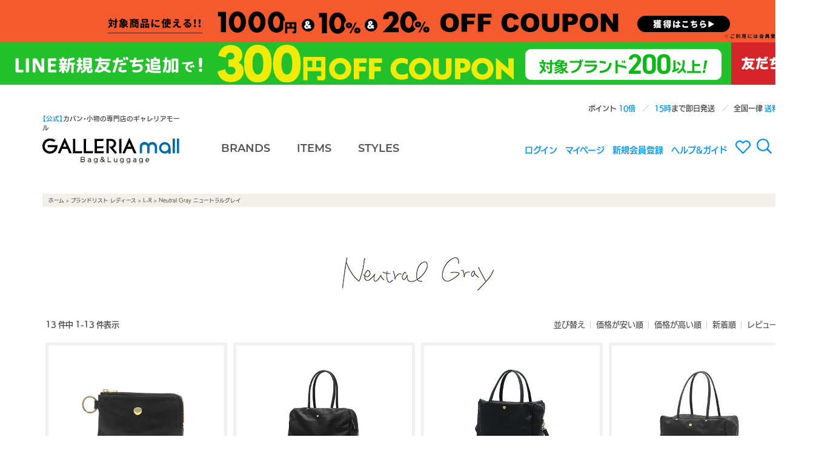

--- FILE ---
content_type: text/html;charset=Shift_JIS
request_url: https://www.galleria-mall.jp/fs/galleria/c/0000004725?sort=07
body_size: 4139
content:
<!DOCTYPE html PUBLIC "-//W3C//DTD XHTML 1.0 Transitional//EN" "http://www.w3.org/TR/xhtml1/DTD/xhtml1-transitional.dtd">
<html lang="ja">
<head>
<meta http-equiv="Content-Language" content="ja" />
<meta http-equiv="Content-Type" content="text/html; charset=Shift_JIS" />
<meta http-equiv="Pragma" content="no-cache" />
<meta http-equiv="cache-control" content="no-cache" />
<meta http-equiv="Expires" content="Thu, 01 Dec 1994 16:00:00 GMT" />
<meta name="description" content="Neutral Gray ニュートラルグレイ" />
<meta name="keywords" content="Neutral Gray ニュートラルグレイ" />

<title>Neutral Gray ニュートラルグレイ｜【正規販売店】カバン・小物の専門店のギャレリアモール</title>
<link rel="stylesheet" type="text/css" href="/shop/css/r_system_preset.css?v3.24.0" />
<link rel="stylesheet" type="text/css" href="/shop/item/galleria/design/template01/css/system_DesignSettings.css" />
<link rel="stylesheet" type="text/css" href="/shop/item/galleria/design/template01/css/system_SizeColorSettings.css" />
<link rel="stylesheet" type="text/css" href="/shop/item/galleria/design/template01/css/system_LayoutSettings01.css" />
<link rel="stylesheet" type="text/css" href="/shop/item/galleria/design/template01/css/original.css" />

<script type="text/javascript" src="/shop/js/jquery.js" charset="UTF-8"></script>


<script type="text/javascript" src="/shop/js/futureshop2.js"></script>

<!-- Global site tag (gtag.js) - Google Ads: 1016777068 -->
<script async src="https://www.googletagmanager.com/gtag/js?id=AW-1016777068"></script>
<script>
  window.dataLayer = window.dataLayer || [];
  function gtag(){dataLayer.push(arguments);}
  gtag('js', new Date());

  gtag('config', 'AW-1016777068');
</script>
<!-- Variables for GTM [SITEVIEW] -->
<script>
dataLayer = [{
	'gtm-page_type': 'siteview'
}];
</script>
<!-- End Variables for GTM [SITEVIEW] -->
<!-- Google Tag Manager -->
<script>(function(w,d,s,l,i){w[l]=w[l]||[];w[l].push({'gtm.start':
new Date().getTime(),event:'gtm.js'});var f=d.getElementsByTagName(s)[0],
j=d.createElement(s),dl=l!='dataLayer'?'&l='+l:'';j.async=true;j.src=
'https://www.googletagmanager.com/gtm.js?id='+i+dl;f.parentNode.insertBefore(j,f);
})(window,document,'script','dataLayer','GTM-KDG7FJJ');</script>
<!-- End Google Tag Manager --><!-- Meta Pixel Code -->
<script>
  !function(f,b,e,v,n,t,s)
  {if(f.fbq)return;n=f.fbq=function(){n.callMethod?
  n.callMethod.apply(n,arguments):n.queue.push(arguments)};
  if(!f._fbq)f._fbq=n;n.push=n;n.loaded=!0;n.version='2.0';
  n.queue=[];t=b.createElement(e);t.async=!0;
  t.src=v;s=b.getElementsByTagName(e)[0];
  s.parentNode.insertBefore(t,s)}(window, document,'script',
  'https://connect.facebook.net/en_US/fbevents.js');
  fbq('init', '1853030965072541');
  fbq('track', 'PageView');
</script>
<noscript><img height="1" width="1" style="display:none"
  src="https://www.facebook.com/tr?id=1853030965072541&ev=PageView&noscript=1"
/></noscript>
<!-- End Meta Pixel Code -->
<!-- Global site tag (gtag.js) - Google Ads: 1016777068 --> <script async src="https://www.googletagmanager.com/gtag/js?id=AW-1016777068"></script> <script> window.dataLayer = window.dataLayer || []; function gtag(){dataLayer.push(arguments);} gtag('js', new Date()); gtag('config', 'AW-1016777068'); </script> <!-- Google tag (gtag.js) -->
<script async src="https://www.googletagmanager.com/gtag/js?id=G-MDFSEP2Z58"></script>
<script>
  window.dataLayer = window.dataLayer || [];
  function gtag(){dataLayer.push(arguments);}
  gtag('js', new Date());

  gtag('config', 'G-MDFSEP2Z58');
</script>
<script type="text/javascript">

(function(i,s,o,g,r,a,m){i['GoogleAnalyticsObject']=r;i[r]=i[r]||function(){
(i[r].q=i[r].q||[]).push(arguments)},i[r].l=1*new Date();a=s.createElement(o),
m=s.getElementsByTagName(o)[0];a.async=1;a.src=g;m.parentNode.insertBefore(a,m)
})(window,document,'script','//www.google-analytics.com/analytics.js','ga');

ga('create', 'UA-19934727-2','auto',{'allowLinker':true});
ga('require','displayfeatures');
ga('require', 'linker');
// Define which domains to autoLink.
ga('linker:autoLink', ['galleria-mall.jp','g07.future-shop.jp']);
ga('send', 'pageview');

</script>

<!-- Global site tag (gtag.js) - Google Ads: 1016777068 -->
<script async src="https://www.googletagmanager.com/gtag/js?id=AW-1016777068"></script>
<script>
  window.dataLayer = window.dataLayer || [];
  function gtag(){dataLayer.push(arguments);}
  gtag('js', new Date());

  gtag('config', 'AW-1016777068');
</script>
</head>
<body id="FS2_body_Goods" class="FS2_body_Goods_GoodsGroupList_3 FS2_body_Goods_0000004725" xmlns:fb="http://ogp.me/ns/fb#">

<div class="layout_body">
<div class="layout_header"><!-- ▼ Modaal ▼ -->
<link rel="stylesheet" href="//cdnjs.cloudflare.com/ajax/libs/Modaal/0.4.3/css/modaal.min.css">
<!-- ▼ flickity ▼ -->
<link rel="stylesheet" href="//unpkg.com/flickity@2/dist/flickity.min.css">
<!-- ▼ 約物半角 ▼ -->
<link rel="stylesheet" href="//cdn.jsdelivr.net/npm/yakuhanjp@3.0.0/dist/css/yakuhanjp.min.css">
<!-- ▼ Gmall共通スタイル ▼ -->
<link rel="stylesheet" href="/assets/css/common/galleria_mall_common.css">
<!-- ▼ jQuery 3.x ▼ -->
<script src="//ajax.googleapis.com/ajax/libs/jquery/3.2.1/jquery.min.js"></script>
<!-- ▼ Modaal ▼ -->
<script src="//cdnjs.cloudflare.com/ajax/libs/Modaal/0.4.3/js/modaal.min.js"></script>
<!-- ▼ combz ▼ -->
<script src="/assets/js/galleria_mall_combz_tag.js"></script>
<!-- ▼ flickity ▼ -->
<script src="//unpkg.com/flickity@2/dist/flickity.pkgd.min.js" defer></script>
<!-- ▼ Gmall共通スクリプト ▼ -->
<script src="/assets/js/galleria_mall_common.js"></script>

<script>header();</script></div>

 <table border="0" cellspacing="0" cellpadding="0" class="layout_table">
 <tr>
 
 <td class="layout_content">
 <div class="utility"> 
<table width="100%" border="0" cellpadding="0" cellspacing="0">
<tr>
<td class="FS2_welcome_area">
<span class="welcome">いらっしゃいませ　ゲストさん</span>
</td>
</tr>
<tr>
<td class="FS2_login_area">
<ul class="login">
<li class="FS2_icon_wishlist"> <a href="https://www.galleria-mall.jp/fs/galleria/WishList.html" onClick="return canSubmit();">お気に入り一覧</a></li>
<li class="FS2_icon_mypage"> <a href="https://www.galleria-mall.jp/fs/galleria/MyPageTop.html" onClick="return canSubmit();">マイページ</a></li>
<li class="FS2_icon_login"> <a href="javascript:document.location='https://www.galleria-mall.jp/fs/galleria/Login.html?url='+encodeURIComponent(document.location)" onClick="return canSubmit();">ログイン</a></li>
<li class="FS2_icon_password"> <a href="https://www.galleria-mall.jp/fs/galleria/PasswordReminderEdit.html" onClick="return canSubmit();">パスワードをお忘れの場合</a></li>
</ul>
</td>
</tr>
</table>
</div>
 <div class="system_content">
 <p class="pan FS2_breadcrumbs">
<a href="https://www.galleria-mall.jp/">ホーム</a> &gt; <a href="https://www.galleria-mall.jp/fs/galleria/c/s4">ブランドリスト レディース</a> &gt; <a href="https://www.galleria-mall.jp/fs/galleria/c/0000003998">L-R</a> &gt; Neutral Gray ニュートラルグレイ
</p>
 
 <div class="user_content FS2_upper_comment FS2_SeniorDesign_comment"><div class="head_9line"><img src="https://www.galleria-mall.jp/itemcss/category/hed_Neutral-Gray.jpg"></div></div>
 
 
  
  <div class="FS2_sort_menu_bg">
<ul id="FS2_sort_menu">
<li class="FS2_sort_menu_title">並び替え</li>
<li class="FS2_sort_menu_sortPriceLowLink"><a href="/fs/galleria/c/0000004725?sort=03">価格が安い順</a></li>
<li class="FS2_sort_menu_sortPriceHighLink"><a href="/fs/galleria/c/0000004725?sort=04">価格が高い順</a></li>
<li class="FS2_sort_menu_sortNewLink"><a href="/fs/galleria/c/0000004725?sort=02">新着順</a></li>
<li class="FS2_sort_menu_sortReviewLink">レビュー順</li>
</ul>
</div>
 <div class="FS2_GroupLayout">
 <p class="pager">
<span class="FS2_pager_text">13 件中 1-13 件表示　</span>
</p>
 
<div class="groupLayout">
<div class="alignItem_03">

<a name="ntg00008"></a>
<div class="gl_Item" id="FS2_itemlayout_C">
<div class="itemCenter">

<div class="FS2_thumbnail_container"><a href="https://www.galleria-mall.jp/fs/galleria/0000004725/ntg00008" onClick="return canSubmit();"><img src="/shop/item/galleria/picture/goods/32140_thumbnail.jpg" alt="Neutral Gray ニュートラルグレイ ハスキー マルチケース 3085-310" class="thumbnail" border="0" /></a></div>
<h2 class="itemGroup"><a href="https://www.galleria-mall.jp/fs/galleria/0000004725/ntg00008" onClick="return canSubmit();">Neutral Gray ニュートラルグレイ ハスキー マルチケース 3085-310</a></h2>

<div class="FS2_itemPrice_area">
<p class="FS2_itemPrice_text">
<span class="FS2_special_price">価格</span><span class="itemPrice">9,350円</span><span class="FS2_itemPrice_addition">(税込)</span>
</p>
</div>
				 
</div>
</div>

<a name="ntg00012"></a>
<div class="gl_Item" id="FS2_itemlayout_C">
<div class="itemCenter">

<div class="FS2_thumbnail_container"><a href="https://www.galleria-mall.jp/fs/galleria/0000004725/ntg00012" onClick="return canSubmit();"><img src="/shop/item/galleria/picture/goods/27222_thumbnail.jpg" alt="Neutral Gray ニュートラルグレイ ジェーン2 TOTE BAG トートバッグ 6816-714" class="thumbnail" border="0" /></a></div>
<h2 class="itemGroup"><a href="https://www.galleria-mall.jp/fs/galleria/0000004725/ntg00012" onClick="return canSubmit();">Neutral Gray ニュートラルグレイ ジェーン2 TOTE BAG トートバッグ 6816-714</a></h2>

<div class="FS2_itemPrice_area">
<p class="FS2_itemPrice_text">
<span class="FS2_special_price">価格</span><span class="itemPrice">17,600円</span><span class="FS2_itemPrice_addition">(税込)</span>
</p>
</div>
				 
</div>
</div>

<a name="ntg00011"></a>
<div class="gl_Item" id="FS2_itemlayout_C">
<div class="itemCenter">

<div class="FS2_thumbnail_container"><a href="https://www.galleria-mall.jp/fs/galleria/0000004725/ntg00011" onClick="return canSubmit();"><img src="/shop/item/galleria/picture/goods/27219_thumbnail.jpg" alt="Neutral Gray ニュートラルグレイ ジェーン2 TOTE BAG 2WAY S トートバッグ 6816-713" class="thumbnail" border="0" /></a></div>
<h2 class="itemGroup"><a href="https://www.galleria-mall.jp/fs/galleria/0000004725/ntg00011" onClick="return canSubmit();">Neutral Gray ニュートラルグレイ ジェーン2 TOTE BAG 2WAY S トートバッグ 6816-713</a></h2>

<div class="FS2_itemPrice_area">
<p class="FS2_itemPrice_text">
<span class="FS2_special_price">価格</span><span class="itemPrice">17,600円</span><span class="FS2_itemPrice_addition">(税込)</span>
</p>
</div>
				 
</div>
</div>
<br clear="all"/>

<a name="ntg00010"></a>
<div class="gl_Item" id="FS2_itemlayout_C">
<div class="itemCenter">

<div class="FS2_thumbnail_container"><a href="https://www.galleria-mall.jp/fs/galleria/0000004725/ntg00010" onClick="return canSubmit();"><img src="/shop/item/galleria/picture/goods/27217_thumbnail.jpg" alt="Neutral Gray ニュートラルグレイ ジェーン2 BOX TOTE BAG トートバッグ 6814-743" class="thumbnail" border="0" /></a></div>
<h2 class="itemGroup"><a href="https://www.galleria-mall.jp/fs/galleria/0000004725/ntg00010" onClick="return canSubmit();">Neutral Gray ニュートラルグレイ ジェーン2 BOX TOTE BAG トートバッグ 6814-743</a></h2>

<div class="FS2_itemPrice_area">
<p class="FS2_itemPrice_text">
<span class="FS2_special_price">価格</span><span class="itemPrice">15,400円</span><span class="FS2_itemPrice_addition">(税込)</span>
</p>
</div>
				 
</div>
</div>

<a name="ntg00013"></a>
<div class="gl_Item" id="FS2_itemlayout_C">
<div class="itemCenter">

<div class="FS2_thumbnail_container"><a href="https://www.galleria-mall.jp/fs/galleria/0000004725/ntg00013" onClick="return canSubmit();"><img src="/shop/item/galleria/picture/goods/27215_thumbnail.jpg" alt="Neutral Gray ニュートラルグレイ ジャーニー SHOULDER BAG ショルダーバッグ 6813-739" class="thumbnail" border="0" /></a></div>
<h2 class="itemGroup"><a href="https://www.galleria-mall.jp/fs/galleria/0000004725/ntg00013" onClick="return canSubmit();">Neutral Gray ニュートラルグレイ ジャーニー SHOULDER BAG ショルダーバッグ 6813-739</a></h2>

<div class="FS2_itemPrice_area">
<p class="FS2_itemPrice_text">
<span class="FS2_special_price">価格</span><span class="itemPrice">14,300円</span><span class="FS2_itemPrice_addition">(税込)</span>
</p>
</div>
				 
</div>
</div>

<a name="ntg00009"></a>
<div class="gl_Item" id="FS2_itemlayout_C">
<div class="itemCenter">

<div class="FS2_thumbnail_container"><a href="https://www.galleria-mall.jp/fs/galleria/0000004725/ntg00009" onClick="return canSubmit();"><img src="/shop/item/galleria/picture/goods/27213_thumbnail.jpg" alt="Neutral Gray ニュートラルグレイ ハスキー POUCH WALLET 財布 1015-666" class="thumbnail" border="0" /></a></div>
<h2 class="itemGroup"><a href="https://www.galleria-mall.jp/fs/galleria/0000004725/ntg00009" onClick="return canSubmit();">Neutral Gray ニュートラルグレイ ハスキー POUCH WALLET 財布 1015-666</a></h2>

<div class="FS2_itemPrice_area">
<p class="FS2_itemPrice_text">
<span class="FS2_special_price">価格</span><span class="itemPrice">16,500円</span><span class="FS2_itemPrice_addition">(税込)</span>
</p>
</div>
				 
</div>
</div>
<br clear="all"/>

<a name="ntg00004"></a>
<div class="gl_Item" id="FS2_itemlayout_C">
<div class="itemCenter">

<div class="FS2_thumbnail_container"><a href="https://www.galleria-mall.jp/fs/galleria/0000004725/ntg00004" onClick="return canSubmit();"><img src="/shop/item/galleria/picture/goods/24106_thumbnail.jpg" alt="Neutral Gray ニュートラルグレイ ハスキー 長財布 1014-697 1013-705" class="thumbnail" border="0" /></a></div>
<h2 class="itemGroup"><a href="https://www.galleria-mall.jp/fs/galleria/0000004725/ntg00004" onClick="return canSubmit();">Neutral Gray ニュートラルグレイ ハスキー 長財布 1014-697 1013-705</a></h2>

<div class="FS2_itemPrice_area">
<p class="FS2_itemPrice_text">
<span class="FS2_special_price">価格</span><span class="itemPrice">15,400円</span><span class="FS2_itemPrice_addition">(税込)</span>
</p>
</div>
				 
</div>
</div>

<a name="ntg00005"></a>
<div class="gl_Item" id="FS2_itemlayout_C">
<div class="itemCenter">

<div class="FS2_thumbnail_container"><a href="https://www.galleria-mall.jp/fs/galleria/0000004725/ntg00005" onClick="return canSubmit();"><img src="/shop/item/galleria/picture/goods/24102_thumbnail.jpg" alt="Neutral Gray ニュートラルグレイ ハスキー 二つ折り財布 1016-640 1015-658" class="thumbnail" border="0" /></a></div>
<h2 class="itemGroup"><a href="https://www.galleria-mall.jp/fs/galleria/0000004725/ntg00005" onClick="return canSubmit();">Neutral Gray ニュートラルグレイ ハスキー 二つ折り財布 1016-640 1015-658</a></h2>

<div class="FS2_itemPrice_area">
<p class="FS2_itemPrice_text">
<span class="FS2_special_price">価格</span><span class="itemPrice">17,600円</span><span class="FS2_itemPrice_addition">(税込)</span>
</p>
</div>
				 
</div>
</div>

<a name="ntg00006"></a>
<div class="gl_Item" id="FS2_itemlayout_C">
<div class="itemCenter">

<div class="FS2_thumbnail_container"><a href="https://www.galleria-mall.jp/fs/galleria/0000004725/ntg00006" onClick="return canSubmit();"><img src="/shop/item/galleria/picture/goods/24101_thumbnail.jpg" alt="Neutral Gray ニュートラルグレイ クルーセ 長財布 1316-629" class="thumbnail" border="0" /></a></div>
<h2 class="itemGroup"><a href="https://www.galleria-mall.jp/fs/galleria/0000004725/ntg00006" onClick="return canSubmit();">Neutral Gray ニュートラルグレイ クルーセ 長財布 1316-629</a></h2>

<div class="FS2_itemPrice_area">
<p class="FS2_itemPrice_text">
<span class="FS2_special_price">価格</span><span class="itemPrice">17,600円</span><span class="FS2_itemPrice_addition">(税込)</span>
</p>
</div>
				 
</div>
</div>
<br clear="all"/>

<a name="ntg00007"></a>
<div class="gl_Item" id="FS2_itemlayout_C">
<div class="itemCenter">

<div class="FS2_thumbnail_container"><a href="https://www.galleria-mall.jp/fs/galleria/0000004725/ntg00007" onClick="return canSubmit();"><img src="/shop/item/galleria/picture/goods/23934_thumbnail.jpg" alt="Neutral Gray ニュートラルグレイ ハスキー ショルダーバッグ 4015-707" class="thumbnail" border="0" /></a></div>
<h2 class="itemGroup"><a href="https://www.galleria-mall.jp/fs/galleria/0000004725/ntg00007" onClick="return canSubmit();">Neutral Gray ニュートラルグレイ ハスキー ショルダーバッグ 4015-707</a></h2>

<div class="FS2_itemPrice_area">
<p class="FS2_itemPrice_text">
<span class="FS2_special_price">価格</span><span class="itemPrice">16,500円</span><span class="FS2_itemPrice_addition">(税込)</span>
</p>
<p class="itemStock FS2_noStockText">在庫切れ</p></div>
				 
</div>
</div>

<a name="ntg00003"></a>
<div class="gl_Item" id="FS2_itemlayout_C">
<div class="itemCenter">

<div class="FS2_thumbnail_container"><a href="https://www.galleria-mall.jp/fs/galleria/0000004725/ntg00003" onClick="return canSubmit();"><img src="/shop/item/galleria/picture/goods/19253_thumbnail.jpg" alt="Neutral Gray ニュートラルグレイ トリンドル 長財布 1218-632" class="thumbnail" border="0" /></a></div>
<h2 class="itemGroup"><a href="https://www.galleria-mall.jp/fs/galleria/0000004725/ntg00003" onClick="return canSubmit();">Neutral Gray ニュートラルグレイ トリンドル 長財布 1218-632</a></h2>

<div class="FS2_itemPrice_area">
<p class="FS2_itemPrice_text">
<span class="FS2_special_price">価格</span><span class="itemPrice">19,800円</span><span class="FS2_itemPrice_addition">(税込)</span>
</p>
<p class="itemStock FS2_noStockText">在庫切れ</p></div>
				 
</div>
</div>

<a name="ntg00002"></a>
<div class="gl_Item" id="FS2_itemlayout_C">
<div class="itemCenter">

<div class="FS2_thumbnail_container"><a href="https://www.galleria-mall.jp/fs/galleria/0000004725/ntg00002" onClick="return canSubmit();"><img src="/shop/item/galleria/picture/goods/19252_thumbnail.jpg" alt="Neutral Gray ニュートラルグレイ トリンドル L字長財布 1213-654" class="thumbnail" border="0" /></a></div>
<h2 class="itemGroup"><a href="https://www.galleria-mall.jp/fs/galleria/0000004725/ntg00002" onClick="return canSubmit();">Neutral Gray ニュートラルグレイ トリンドル L字長財布 1213-654</a></h2>

<div class="FS2_itemPrice_area">
<p class="FS2_itemPrice_text">
<span class="FS2_special_price">価格</span><span class="itemPrice">15,400円</span><span class="FS2_itemPrice_addition">(税込)</span>
</p>
<p class="itemStock FS2_noStockText">在庫切れ</p></div>
				 
</div>
</div>
<br clear="all"/>

<a name="ntg00001"></a>
<div class="gl_Item" id="FS2_itemlayout_C">
<div class="itemCenter">

<div class="FS2_thumbnail_container"><a href="https://www.galleria-mall.jp/fs/galleria/0000004725/ntg00001" onClick="return canSubmit();"><img src="/shop/item/galleria/picture/goods/19251_thumbnail.jpg" alt="Neutral Gray ニュートラルグレイ トリンドル 三つ折り財布 1211-629" class="thumbnail" border="0" /></a></div>
<h2 class="itemGroup"><a href="https://www.galleria-mall.jp/fs/galleria/0000004725/ntg00001" onClick="return canSubmit();">Neutral Gray ニュートラルグレイ トリンドル 三つ折り財布 1211-629</a></h2>

<div class="FS2_itemPrice_area">
<p class="FS2_itemPrice_text">
<span class="FS2_special_price">価格</span><span class="itemPrice">12,100円</span><span class="FS2_itemPrice_addition">(税込)</span>
</p>
<p class="itemStock FS2_noStockText">在庫切れ</p></div>
				 
</div>
</div>

</div>
</div>
 <br clear="all"/>
 <p class="pager">
<span class="FS2_pager_text">13 件中 1-13 件表示　</span>
</p>
 </div>
 
 
 
 

 
 
 </div>
 </td>
 
 </tr>
 </table>
 

 <div class="layout_footer">
 <script>footer();</script>

<!-- ▼ ウェブフォント Adobe TypeKit ▼ -->
<script src="//use.typekit.net/rpu7qju.js"></script>
<script>try{Typekit.load({ async: true });}catch(e){}</script> 



 </div>

</div>
<script>
gtag('event', 'view_item_list', {
 'items': {'id': 32140, 'google_business_vertical':'retail'},{'id': 27222, 'google_business_vertical':'retail'},{'id': 27219, 'google_business_vertical':'retail'},{'id': 27217, 'google_business_vertical':'retail'},{'id': 27215, 'google_business_vertical':'retail'},{'id': 27213, 'google_business_vertical':'retail'},{'id': 24106, 'google_business_vertical':'retail'},{'id': 24102, 'google_business_vertical':'retail'},{'id': 24101, 'google_business_vertical':'retail'},{'id': 23934, 'google_business_vertical':'retail'},{'id': 19253, 'google_business_vertical':'retail'},{'id': 19252, 'google_business_vertical':'retail'},{'id': 19251, 'google_business_vertical':'retail'}
});
</script><!-- Google Tag Manager (noscript) -->
<noscript><iframe src="https://www.googletagmanager.com/ns.html?id=GTM-KDG7FJJ"
height="0" width="0" style="display:none;visibility:hidden"></iframe></noscript>
<!-- End Google Tag Manager (noscript) -->


<!-- Google Tag Manager (noscript) -->
<noscript><iframe src="https://www.googletagmanager.com/ns.html?id=GTM-KDG7FJJ"
height="0" width="0" style="display:none;visibility:hidden"></iframe></noscript>
<!-- End Google Tag Manager (noscript) -->
</body>
</html>

--- FILE ---
content_type: text/html
request_url: https://www.galleria-mall.jp/assets/include/gm_common__header.html?_=1768746274524
body_size: 3632
content:
<div class="gm-header-outer">
  <!--▼▼ reuse ▼▼
  <div class="gm-header-reuse">
    <a href="https://www.galleria-mall.jp/reuse/buy.html" class="gm-header-reuse__link--pc">
      <img src="/assets/img/product/reuse_gmall_pc.jpg" alt="買取" class="gm-header-reuse__img--pc">
    </a>
    <a href="https://www.galleria-mall.jp/reuse/buy.html" class="gm-header-reuse__link--sp">
      <img src="/assets/img/product/reuse_gmall_sp.jpg" alt="買取" class="gm-header-reuse__img--sp">
    </a>
  </div>
  <style>
			.gm-header-reuse { display: block; } /* jsを使わないで表示させる場合はここのスタイルをnoneからblockにする */
			.gm-header-reuse__link--pc	{ background: #494748; }
			.ggm-header-reuse__img--pc	{	width: 1380px; }
	</style>
  <script>
			var open	= '';	// 表示を開始する日時 ex 2019/1/1 01:01:01
			var close	= '';	// 非表示する日時
			var node 	= document.querySelector('.gm-header-coupon'); // 表示の対象要素

			headerDisplayToggle( open, close, node );
	</script>
  -->
  <!--▼▼ クーポン ▼▼
  <div class="gm-header-coupon">
    <a href="https://www.galleria-mall.jp/fs/galleria/CouponAcquire.html?coupon=CP1907300000037" class="gm-header-coupon__link--pc">
      <img src="/assets/img/coupon/gm_coupon-header--pc-1905.gif" alt="クーポン" class="gm-header-coupon__img--pc">
    </a>
    <a href="https://www.galleria-mall.jp/fs/galleria/CouponAcquire.html?coupon=CP1907300000037" class="gm-header-coupon__link--sp">
      <img src="/assets/img/coupon/gm_coFupon-header--sp-1905.gif" alt="クーポン" class="gm-header-coupon__img--sp">
    </a>
  </div>
  <style>
			.gm-header-coupon{ display: block; } /* jsを使わないで表示させる場合はここのスタイルをnoneからblockにする */
			.gm-header-coupon__link--pc	{ background: #fb8720; }
			.gm-header-coupon__img--pc	{	width: 1380px; }
	</style>
  <script>
			var open	= '';	// 表示を開始する日時 ex 2019/1/1 01:01:01
			var close	= '';	// 非表示する日時
			var node 	= document.querySelector('.gm-header-coupon'); // 表示の対象要素

			headerDisplayToggle( open, close, node );
	</script>  
  -->
  <!--▼▼ クーポン ▼▼-->
  <div class="gm-header-coupon">
    <a href="https://www.galleria-mall.jp/fs/galleria/CouponInformation.html" class="gm-header-coupon__link--pc">
      <img src="/assets/img/coupon/gmall_mcoupon_pc.jpg" alt="クーポン" class="gm-header-coupon__img--pc">
    </a>
    <a href="https://www.galleria-mall.jp/fs/galleria/CouponInformation.html" class="gm-header-coupon__link--sp">
      <img src="/assets/img/coupon/gmall_mcoupon_sp.jpg" alt="クーポン" class="gm-header-coupon__img--sp">
    </a>
  </div>
  <style>
			.gm-header-coupon{ display: block; } /* jsを使わないで表示させる場合はここのスタイルをnoneからblockにする */
			.gm-header-coupon__link--pc	{ background: #f45a2e; }
			.gm-header-coupon__img--pc	{	width: 1380px; }
	</style>
  <script>
			var open	= '';	// 表示を開始する日時 ex 2019/1/1 01:01:01
			var close	= '';	// 非表示する日時
			var node 	= document.querySelector('.gm-header-coupon'); // 表示の対象要素

			headerDisplayToggle( open, close, node );
	</script>
  
  <!--▼▼ Rpayポイントキャンペーン ▼▼
  <div class="gm-header-coupon">
    <a href="https://checkout.rakuten.co.jp/event/point/?scid=rpay202003_galleriamall" class="gm-header-coupon__link--pc" target="new">
      <img src="/assets/img/campaign/gm_rpay-pointup--pc.gif" alt="ポイントキャンペーン" class="gm-header-coupon__img--pc">
    </a>
    <a href="https://checkout.rakuten.co.jp/event/point/?scid=rpay202003_galleriamall" class="gm-header-coupon__link--sp" target="new">
      <img src="/assets/img/campaign/gm_rpay-pointup--sp.gif" alt="ポイントキャンペーン" class="gm-header-coupon__img--sp">
    </a>
  </div>
  <style>
			.gm-header-coupon{ display: none; } /* jsを使わないで表示させる場合はここのスタイルをnoneからblockにする */
			.gm-header-coupon__link--pc	{ background: #bf0000; }
			.gm-header-coupon__img--pc	{	width: 1380px; }
	</style>
  -->
  <!--▼▼ POTR ▼▼
  <div class="gm-header-potr">
    <a href="https://www.galleria-mall.jp/fs/galleria/c/0000005066" class="gm-header-potr__link--pc" target="new">
      <img src="/assets/img/campaign/gm_potr--pc.jpg" alt="POTR" class="gm-header-potr__img--pc">
    </a>
    <a href="https://www.galleria-mall.jp/fs/galleria/c/0000005066" class="gm-header-potr__link--sp" target="new">
      <img src="/assets/img/campaign/gm_potr--sp.jpg" alt="POTR" class="gm-header-potr__img--sp">
    </a>
  </div>
  <style>
			.gm-header-potr{ display: block; } /* jsを使わないで表示させる場合はここのスタイルをnoneからblockにする */
			.gm-header-potr__link--pc	{ background: linear-gradient(to right, #e2acba 50%, #64c1c9 50%)#64c1c9; }
			.gm-header-potr__img--pc	{	width: 1380px; }
	</style>
  -->  
  <!--▼▼ G1990 COMMUTEクーポン ▼▼
  <div class="gm-g1190-coupon">
    <a href="https://www.galleria-mall.jp/fs/galleria/CouponDetail.html?coupon=CP2301310000129
" class="gm-g1190-coupon__link--pc" target="new">
      <img src="/assets/img/campaign/g1990_commute_insta_1380×150.jpg" alt="G1990 COMMUTEクーポン" class="gm-g1190-coupon__img--pc">
    </a>
    <a href="https://www.galleria-mall.jp/fs/galleria/CouponDetail.html?coupon=CP2301310000129
" class="gm-g1190-coupon__link--sp" target="new">
      <img src="/assets/img/campaign/g1990_commute_insta_1200x234.jpg" alt="G1990 COMMUTEクーポン" class="gm-g1190-coupon__img--sp">
    </a>
  <style>
			.gm-g1190-coupon{ display: block; } /* jsを使わないで表示させる場合はここのスタイルをnoneからblockにする */
			.gm-g1190-coupon__link--pc	{ background: #c32a2c; }
			.gm-g1190-coupon__img--pc	{	height: 100px; }
	</style>
  -->
  <!--▼▼ LINE友だち限定クーポン 新規用 ▼▼ -->
	<div class="gm-g1190-coupon">
	  <a href="https://page.line.me/jes4569w?openQrModal=true" class="gm-g1190-coupon__link--pc" target="new">
	    <img src="/assets/img/campaign/line_cp_gmall_pc.jpg" alt="LINE友だち限定クーポン" class="gm-g1190-coupon__img--pc">
	  </a>
	  <a href="https://page.line.me/jes4569w?openQrModal=true" class="gm-g1190-coupon__link--sp" target="new">
	    <img src="/assets/img/campaign/line_cp_gmall_sp.jpg" alt="LINE友だち限定クーポン" class="gm-g1190-coupon__img--sp">
	  </a>
	</div>
	<style>
			.gm-g1190-coupon{ display: block; } /* jsを使わないで表示させる場合はここのスタイルをnoneからblockにする */
			.gm-g1190-coupon__link--pc	{ background: #1fb70a; }
			.gm-g1190-coupon__img--pc	{	height: 70px; }
	</style>

  <!--▼▼ LINE5のつく日限定クーポン ▼▼ 
  <div class="gm-g1190-coupon">
    <a href="https://page.line.me/jes4569w?openQrModal=true" class="gm-g1190-coupon__link--pc" target="new">
      <img src="/assets/img/campaign/line_cp5_gmall_pc.jpg" alt="LINE5のつく日限定クーポン" class="gm-g1190-coupon__img--pc">
    </a>
    <a href="https://page.line.me/jes4569w?openQrModal=true" class="gm-g1190-coupon__link--sp" target="new">
      <img src="/assets/img/campaign/line_cp5_gmall_sp.jpg" alt="LINE5のつく日限定クーポン" class="gm-g1190-coupon__img--sp">
    </a>
  </div>
  <style>
			.gm-g1190-coupon{ display: block; } /* jsを使わないで表示させる場合はここのスタイルをnoneからblockにする */
			.gm-g1190-coupon__link--pc	{ background: #1fb70a; }
			.gm-g1190-coupon__img--pc	{	height: 70px; }
	</style>-->

  
  <!--▼▼ LINEお年玉クーポン ▼▼
	<div class="gm-g1190-coupon">
	  <a href="https://page.line.me/jes4569w?openQrModal=true" class="gm-g1190-coupon__link--pc" target="new">
	    <img src="/assets/img/campaign/line_cpny_gmall_pc.jpg" alt="LINEお友だち限定！お年玉クーポン500円OFF" class="gm-g1190-coupon__img--pc">
	  </a>
	  <a href="https://page.line.me/jes4569w?openQrModal=true" class="gm-g1190-coupon__link--sp" target="new">
	    <img src="/assets/img/campaign/line_cpny_gmall_sp.jpg" alt="LINEお友だち限定！お年玉クーポン500円OFF" class="gm-g1190-coupon__img--sp">
	  </a>
	</div>
	<style>
			.gm-g1190-coupon{ display: block; } /* jsを使わないで表示させる場合はここのスタイルをnoneからblockにする */
			.gm-g1190-coupon__link--pc	{ background: #1fb70a; }
			.gm-g1190-coupon__img--pc	{	height: 70px; }
	</style>
  -->
  <header class="gm-header">
    <ul class="gm-header__msg__list">
      <li class="gm-header__msg__item">ポイント 
        <b>10倍</b>
      </li>
      <li class="gm-header__msg__item">
        <b>15時</b>まで即日発送
      </li>
      <li class="gm-header__msg__item">全国一律 
        <b>送料無料</b>
      </li>
    </ul>
    <div class="gm-header__face">
      <h1 class="gm-header__face__shoulder">
        <b>【公式】</b>カバン・小物の専門店のギャレリアモール
      </h1>
      <div class="gm-header__face__logo">
        <a href="/">
          <img src="/assets/img/common/logo_galleria-mall.svg" alt="GALLERIA MALL" class="gm-header__face__logo-img">
        </a>
      </div>
    </div>
    <nav class="gm-header__site-nav">
      <ul class="gm-header__site-nav__list">
        <li class="gm-header__site-nav__item">
          <a href="//www.galleria-mall.jp/list/brand_item/brand_li/page_list_brand.html" class="gm-header__site-nav__link brands">BRANDS </a>
        </li>
        <li class="gm-header__site-nav__item">
          <a href="//www.galleria-mall.jp/list/brand_item/page_list_item.html" class="gm-header__site-nav__link items">ITEMS </a>
        </li>
        <li class="gm-header__site-nav__item">
          <a href="/category/styles/" class="gm-header__site-nav__link styles">STYLES </a>
        </li>
      </ul>
    </nav>
    <nav class="gm-header__user-nav">
      <ul class="gm-header__user-nav__list">
        <div id="loginLogout">
          <li class="gm-header__user-nav__item">
            <a onclick="return canSubmit();" href="https://www.galleria-mall.jp/fs/galleria/Logout.html?url='+encodeURIComponent(document.location)" class="gm-header__user-nav__link" id="logoutButton">ログアウト </a>
          </li>
          <li class="gm-header__user-nav__item">
            <a onclick="return canSubmit();" href="javascript:document.location='https://www.galleria-mall.jp/fs/galleria/Login.html?url='+encodeURIComponent(document.location)" class="gm-header__user-nav__link" id="loginButton">ログイン </a>
          </li>
        </div>
        <li class="gm-header__user-nav__item">
          <a href="//www.galleria-mall.jp/fs/galleria/MyPageTop.html" class="gm-header__user-nav__link">マイページ </a>
        </li>
        <li class="gm-header__user-nav__item">
          <a href="//www.galleria-mall.jp/fs/galleria/MemberEntryEdit.html" class="gm-header__user-nav__link">新規会員登録 </a>
        </li>
        <li class="gm-header__user-nav__item">
          <a href="//www.galleria-mall.jp/about/guide/" class="gm-header__user-nav__link">ヘルプ&ガイド </a>
        </li>
        <!--<li class="gm-header__user-nav__item"><a href="//www.galleria-mall.jp/fs/galleria/WishList.html" class="gm-header__user-nav__link"><img src="/assets/img/common/icon_my-page.svg" alt="お気に入り" class="gm-header__user-nav__icon-img"></a></li> -->
      </ul>
    </nav>
    <nav class="gm-header__user-tool">
      <ul class="gm-header__user-tool__list">
        <li class="gm-header__user-tool__item">
          <a href="//www.galleria-mall.jp/fs/galleria/WishList.html">
            <img src="/assets/img/common/icon_my-page.svg" alt="お気に入り" class="gm-header__user-tool__icon-img--search">
          </a>
        </li>
        <li class="gm-header__user-tool__item">
          <a href="/assets/include/gm_common__header-search.html" class="gm-header__user-tool__link modaal-search">
            <img src="/assets/img/common/icon_search.svg" alt="検索" class="gm-header__user-tool__icon-img--search">
          </a>
        </li>
        <li class="gm-header__user-tool__item">
          <a href="//www.galleria-mall.jp/fs/galleria/ShoppingCart.html" class="gm-header__user-tool__link">
            <img src="/assets/img/common/icon_cart.svg" alt="買い物かご" class="gm-header__user-tool__icon-img">
          </a>
        </li>
      </ul>
    </nav>
  </header>
  <!--　▼▼　ログイン・ログアウトボタンで使用　▼▼-->
  <style type="text/css">
#logoutButton, #loginButton { display: none; }
</style>
  <script src="https://www.galleria-mall.jp/shop/js/fs2api.js"></script>
  <script type="text/javascript">
FS2.repeater({
    ssldomain: 'www.galleria-mall.jp',
    shopKey: 'galleria',
    member: function(json) {
    $('#logoutButton').show();
},
    guest: function(json) {
    $('#loginButton').show();
}
});
</script>
  <!--　▲▲　ログイン・ログアウトボタンで使用　▲▲ -->
  <!--▼▼ 配送遅延 ▼▼
  <p class="gm-header-notice">
    <b>《　配送遅延のお知らせ　》</b>
    <br>台風の影響による配送業者の集荷業務中止により、10/11（金）16時以降のご注文は、10/13（日）の発送とさせていただきます。 
    <br>尚、10/11（金）16時～10/13（日）16時までのご注文は、10/13（日）の発送予定となっております。 
    <br>※状況により変更される場合がございます。 
    <br>
  </p>
  -->
  <!--▼▼ GW告知 ▼▼
  <p class="gm-header-notice">
    <b>《 ゴールデンウィーク期間中も、休まず営業！ 15:00までのご注文で即日発送致します！ 》</b>
  </p>
  -->
  <!--▼▼ お盆告知 ▼▼
  <p class="gm-header-notice">
    <b>《 お盆期間中も、休まず営業！ 15:00までのご注文で即日発送致します！ 》</b>
  </p> -->
  
  <!--▼▼ 年末年始告知① ▼▼
  <p class="gm-header-notice">
      <b>《 年末年始の発送日について 》</b>
      <br>12/30(火)15:00までのご注文は年内発送！
  </p>
  -->
  <!--▼▼ 年末年始告知② ▼▼
  <p class="gm-header-notice">
      <b>《 年末年始の発送日について 》</b>
      <br>12/31(水)～1/5(月)は業務をお休みさせていただきます。
      <br>商品の発送、お問合せに関しましては、1/6(火)より順次ご対応させていただきます。
      <br>なお、ご注文は24時間受付けております。 
  </p>
  -->
　

  <!--▼▼ (過去使用していた)年末年始告知① ▼▼
  <p class="gm-header-notice">
    <a href="/service/nydel/" target="_blank" class="msg-a">
      <b>《 年末年始の発送日の目安・お問い合わせについて 》</b>
      <br>12/30(火)15:00までのご注文は即日発送！
      <br>詳しくはこちら 
    </a>
  </p>
  -->

  <!--▼▼ (過去使用していた)年末年始告知② ▼▼
  <p class="gm-header-notice">
    <a href="/service/nydel/" target="_blank" class="msg-a">
      <b>《 年末年始の発送日の目安・お問い合わせについて 》</b>
      <br>年末年始もご注文は24時間受付中！ご注文頂いた商品は、1/4(月)から順次発送開始！
      <br>詳しくはこちら 
    </a>
  </p>
  -->

  <!--▼▼ 臨時告知 勉強会 ▼▼
  <p class="gm-header-meeting-notice">
    <b>《 7月12日(金) 即日発送の受付時間短縮のお知らせ 》</b>
    <br>7月12日(金)は社員研修のため、即日発送の受付時間を4時間短縮し、正午までの受付とさせていただきます。7月13日(土)は通常通り16時までのご注文で即日発送対応となります。 
  </p>
  <style>
			.gm-header-meeting-notice{ display: none; } /* 表示させる場合はここのスタイルをnoneからblockにする */
	</style>　 
  -->
  <!--▼▼ メンテナンス ▼▼
  <p class="gm-header-newyear-notice msg-a">
    <b>《 メンテナンスのお知らせ 》</b>
    <br>2024年4月4日 11:00～12:00頃の間、メンテナンスのためサイトをご覧頂けなくなります。 
    <br>お客様にはご不便をおかけいたしますが、何卒ご理解いただきますよう御願い申し上げます。 
  </p>
  <style>
			.gm-header-newyear-notice{ display: none; } /* jsを使わないで表示させる場合はここのスタイルをnoneからblockにする */
	</style>
  -->
  <!--▼▼ メンテナンス告知 ▼▼
  <p class="gm-header-maintenance-notice">
    <img src="https://www.galleria-mall.jp/assets/img/news/futureshop_maintenance_780.gif" class="gm-header-maintenance--pc">
    <img src="https://www.galleria-mall.jp/assets/img/news/futureshop_maintenance_sp.gif" class="gm-header-maintenance--sp">
  </p>
  <style>
			.gm-header-maintenance-notice{ display: none; } /* 表示させる場合はここのスタイルをnoneからblockにする */
	</style>
   -->
  <script>
			var open		= '';	// 表示を開始する日時 ex 2019/1/1 01:01:01
			var change	= '';	// 表示切り替えをする日時
			var close		= '';	// 非表示する日時
			newYearMsg( open, change, close );
	</script>
</div>

--- FILE ---
content_type: image/svg+xml
request_url: https://www.galleria-mall.jp/assets/img/common/icon_search.svg
body_size: 527
content:
<?xml version="1.0" encoding="utf-8"?>
<!-- Generator: Adobe Illustrator 22.1.0, SVG Export Plug-In . SVG Version: 6.00 Build 0)  -->
<svg version="1.1" id="レイヤー_1" xmlns="http://www.w3.org/2000/svg" xmlns:xlink="http://www.w3.org/1999/xlink" x="0px"
	 y="0px" viewBox="0 0 48 48" style="enable-background:new 0 0 48 48;" xml:space="preserve">
<style type="text/css">
	.st0{fill:#0393F7;}
</style>
<title>11 Search</title>
<path class="st0" d="M35.4,32.6c7-8.5,5.7-21.1-2.8-28s-21.1-5.7-28,2.8s-5.7,21.1,2.8,28c7.3,6,17.9,6,25.2,0 M4.5,20
	c0-8.6,6.9-15.5,15.5-15.5S35.5,11.4,35.5,20S28.6,35.5,20,35.5l0,0C11.4,35.5,4.5,28.6,4.5,20z"/>
<path class="st0" d="M45,47.7c-0.7,0-1.3-0.3-1.8-0.8L32.1,35.8c-1-1-1-2.7,0-3.7c1-1,2.7-1,3.7,0l11.1,11.1c1,1,1,2.7,0,3.7
	C46.4,47.4,45.8,47.7,45,47.7z"/>
</svg>


--- FILE ---
content_type: application/javascript
request_url: https://www.galleria-mall.jp/assets/js/galleria_mall_common.js
body_size: 3074
content:
	/////////////////////////////////////////////////////////////////////
	// $$ init
	/////////////////////////////////////////////////////////////////////
	var pathName = location.pathname;
	var ua = navigator.userAgent;
	var userAgentIsSP = ua.indexOf('iPhone') > 0 || ua.indexOf('Android') > 0 && ua.indexOf('Mobile') > 0;
	var userAgentIsAndroid = ua.indexOf('Android') > 0 && ua.indexOf('Mobile') > 0;


	/* 繧ｿ繧､繝医Ν繧ｿ繧ｰ縺ｮ蜿門ｾ怜ｾ悟ｿ�ｦ√↑蝣ｴ謇縺ｫ蜃ｺ蜉� */
	function insertTitle(domName){
			var str = document.title.match(/(.*)(?=��)/);
			var target = document.querySelector(domName);
			target.innerHTML = str[0];
	};

	function insertPath(domName){
			var target = document.querySelector(domName);
			target.href = pathName;
	};


	/////////////////////////////////////////////////////////////////////
	// $$ 繝倥ャ繝繝ｼ繧ｯ繝ｼ繝昴Φ遲峨�陦ｨ遉ｺ蛻�ｊ譖ｿ縺�
	/////////////////////////////////////////////////////////////////////
	function headerDisplayToggle( openTime, closeTime, targetNode ){
			var todaysDateTime = getNowDateTime();

			// 繝�せ繝郁｡ｨ遉ｺ逕ｨ
			// todaysDateTime = '2018/12/26 16:00:01';
			// console.log( '莉頑律縺ｯ菴墓律縺ｮ菴墓凾 = ' + todaysDateTime );

			// 蜻顔衍陦ｨ遉ｺ髢句ｧ�
			if( openTime && todaysDateTime >= openTime ){
					targetNode.setAttribute('style', 'display:block');
			}
			// 蜻顔衍髱櫁｡ｨ遉ｺ
			if( closeTime && todaysDateTime >= closeTime ){
					targetNode.setAttribute('style', 'display:none');
			}
	}


	/////////////////////////////////////////////////////////////////////
	// $$ 繝倥ャ繝繝ｼ蟷ｴ譛ｫ蟷ｴ蟋句相遏･陦ｨ遉ｺ蛻�ｊ譖ｿ縺�
	/////////////////////////////////////////////////////////////////////
	function newYearMsg( open, change, close ){
			var todaysDateTime = getNowDateTime();

			// 繝�せ繝育畑
			// todaysDateTime = '2018/12/27 15:00:01';
			// console.log( '莉頑律縺ｯ菴墓律縺ｮ菴墓凾 = ' + todaysDateTime );
			// console.log( 'todaysDateTime = ' + todaysDateTime );

			// 蜻顔衍陦ｨ遉ｺ髢句ｧ�
			if( open && todaysDateTime >= open ){
					document.querySelector('.gm-header-newyear-notice').setAttribute('style', 'display:block');
			}
			// 蜻顔衍蛻�ｊ譖ｿ縺�
			if( change && todaysDateTime >= change ){
					document.querySelector('.msg-a').setAttribute('style', 'display:none');
					document.querySelector('.msg-b').setAttribute('style', 'display:block');
			}
			// 蜻顔衍髱櫁｡ｨ遉ｺ
			if( close && todaysDateTime >= close ){
					document.querySelector('.gm-header-newyear-notice').setAttribute('style', 'display:none');
			}
	}


	/////////////////////////////////////////////////////////////////////
	// $$ 繝倥ャ繝繝ｼ
	/////////////////////////////////////////////////////////////////////
	function header(){
	$.ajax({
			url: "/assets/include/gm_common__header.html",
			cache: false,
			async: false,
			dataType: 'html',
			success: function(html){

					document.write(html);

					/////////////////////////////////////////////////////////////////////
					// $$ 繝翫ン繧偵い繧ｯ繝�ぅ繝悶↓
					/////////////////////////////////////////////////////////////////////

					// var pathName = String(location.pathname);
					// var navName = ['brands', 'items', 'styles'];

					// for(var i in navName){
					// 		if( pathName.search(navName[i]) != -1){
					// 				var nowPathName = navName[i];

					// 				var parentNode = document.querySelector('.gm-header__site-nav__list');
					// 				var NodeList = parentNode.children;
					// 				NodeList = [].slice.call( NodeList );

					// 				for(var j in NodeList){
					// 						if( NodeList[j].firstElementChild.className.search(nowPathName) != -1){
					// 								NodeList[j].firstElementChild.classList.add('active');
					// 								console.log(NodeList[j].firstElementChild);
					// 						}
					// 				}
					// 		}
					// }	

					/////////////////////////////////////////////////////////////////////
					// $$ SP迚育畑繝倥ャ繝繝ｼ隕∫ｴ�遘ｻ蜍輔→霑ｽ蜉�
					/////////////////////////////////////////////////////////////////////

					if(userAgentIsSP){
							// Modaal繝｡繝九Η繝ｼ逕ｨ
							var navNODE = document.createElement('div');
							navNODE.classList.add('gm-header__drawer-nav');
							navNODE.innerHTML = '<a href="/assets/include/gm_common__header-drawer.html" class="modaal-drawer"><img src="/assets/img/common/icon_menu.svg" class="gm-header__drawer-nav__icon-img"></a>';
							var mainNODE = document.querySelector('.gm-header__msg__list');
							mainNODE.parentNode.insertBefore(navNODE, mainNODE.nextElementSibling);
					}

					/////////////////////////////////////////////////////////////////////
					// $$ Modaal繧ｻ繝�ヨ繧｢繝��
					/////////////////////////////////////////////////////////////////////

					$('.modaal-drawer').modaal({
							fullscreen: true,
							type: 'ajax',
							custom_class: 'modal-type-drawer',
					});

					$('.modaal-search').modaal({
							//fullscreen: true,

							type: 'ajax',
							custom_class: 'modal-type-search',
							overlay_opacity: 0.87,
							after_open: function() {
									//讀懃ｴ｢繝輔か繝ｼ繝�縺ｫ繝輔か繝ｼ繧ｫ繧ｹ繧貞�繧後ｋ
									$('input').focus();
							},
					});
			}
	});/* ajax() */
	};



	/////////////////////////////////////////////////////////////////////
	// $$ 繝輔ャ繧ｿ繝ｼ
	/////////////////////////////////////////////////////////////////////
	function footer(){
	$.ajax({
			url: "/assets/include/gm_common__footer.html",
			cache: false,
			async: false,
			dataType: 'html',
			success: function(html){

					document.write(html);

					/////////////////////////////////////////////////////////////////////
					// $$ 繧ｫ繝ｬ繝ｳ繝繝ｼ
					/////////////////////////////////////////////////////////////////////

					$.getScript("/assets/js/galleria_mall_calendar.js");

					/////////////////////////////////////////////////////////////////////
					// $$ 繧｢繧､繝�Β繝ｻ繝悶Λ繝ｳ繝画焚
					/////////////////////////////////////////////////////////////////////

					$.getJSON("/assets/json/galleria_common_rating.json", function(data) {
							$('.gm-footer-menu__total-brand-num').text(data.brand);
							$('.gm-footer-menu__total-item-num').text(data.item);
					});

					/////////////////////////////////////////////////////////////////////
					// $$ 縺翫☆縺吶ａ�医さ繝ｳ繝薙�繧ｺ��
					/////////////////////////////////////////////////////////////////////
					
					var combzNode1 = document.getElementById('cbzrecoparts1');
					var combzNode2 = document.getElementById('cbzrecoparts2');
					var combzNode3 = document.getElementById('cbzrecoparts3');


					$(window).on('load',function(){

							$('.gm-combz').show();

							//繧ｹ繝ｩ繧､繝繝ｼ驕ｩ逕ｨ
							var flickityDo = function(){
							
									//隕∫ｴ�蜑企勁
									if(combzNode1.firstChild)combzNode1.firstChild.remove();//<style>繧ｿ繧ｰ繧貞炎髯､
									if(combzNode2.firstChild)combzNode2.firstChild.remove();//<style>繧ｿ繧ｰ繧貞炎髯､
									if(combzNode3.firstChild)combzNode3.firstChild.remove();//<style>繧ｿ繧ｰ繧貞炎髯､

									//隕∫ｴ�蜿門ｾ�
									var targetNode1 = combzNode1.firstElementChild;//<div>蜿門ｾ�
									var targetNode2 = combzNode2.firstElementChild;//<div>蜿門ｾ�
									var targetNode3 = combzNode3.firstElementChild;//<div>蜿門ｾ�
									if(targetNode1)targetNode1.setAttribute('class', 'gm-combz__inner');
									if(targetNode2)targetNode2.setAttribute('class', 'gm-combz__inner');
									if(targetNode3)targetNode3.setAttribute('class', 'gm-combz__inner');
							
									$('.gm-combz__inner').flickity({
											cellAlign: 'left',
											wrapAround: true,
											pageDots: false
									});
							};
							// 逕ｻ蜒上′繧ｭ繝｣繝�す繝･縺輔ｌ縺ｦ縺�※縲�$(window).on('load')縺後せ繝ｫ繝ｼ縺輔ｌ縺溷�ｴ蜷医�蛯吶∴
							// 1遘貞ｾ�▲縺ｦ繧ｳ繝ｳ繝薙�繧ｺ縺ｮ讒狗ｯ峨→flickity繧貞ｮ溯｡�
							setTimeout(flickityDo, 1000);	
					});


					/////////////////////////////////////////////////////////////////////
					// $$ SP逕ｨ繝輔ャ繧ｿ繝ｼ繝｡繝九Η繝ｼ髢矩哩
					/////////////////////////////////////////////////////////////////////

					if(userAgentIsSP){
							//譛蛻昴�蜈ｨ縺ｦ縺ｮ繝代ロ繝ｫ繧帝撼陦ｨ遉ｺ縺ｫ
							$('.gm-footer-menu__list').hide();
							//驕ｸ謚槭＠縺溘ヱ繝阪Ν繧帝幕縺�
							$('.gm-footer-menu__heading').click(function(e){
									//console.log(e);
								  $('+.gm-footer-menu__list', this).slideToggle(500);
							});
					};

			}
	});/* ajax() */
	};



	/////////////////////////////////////////////////////////////////////
	// $$ 繝壹�繧ｸ繝医ャ繝励↓謌ｻ繧�
	/////////////////////////////////////////////////////////////////////
	$(function(){
			// URL縺ｮ繝上ャ繧ｷ繝･繧貞叙蠕�
			var urlHash = location.hash;

			// 繝上ャ繧ｷ繝･縺後≠繧後�繝壹�繧ｸ蜀�せ繧ｯ繝ｭ繝ｼ繝ｫ
			if(urlHash) {
					// 繧ｹ繧ｯ繝ｭ繝ｼ繝ｫ繧�0縺ｫ謌ｻ縺�
					$('body,html').stop().scrollTop(0);
					// 繝ｭ繝ｼ繝画凾縺ｮ蜃ｦ逅�ｒ蠕�■縲∵凾髢灘ｷｮ縺ｧ繧ｹ繧ｯ繝ｭ繝ｼ繝ｫ
					setTimeout(function(){ scrollToAnker(urlHash); }, 100);
			}

			// 騾壼ｸｸ繧ｯ繝ｪ繝�け
			$('a[href^="#"]').click(function() {
					// 繝壹�繧ｸ蜀�Μ繝ｳ繧ｯ蜈医ｒ蜿門ｾ�
					var href= $(this).attr("href");
					// 繝ｪ繝ｳ繧ｯ蜈医′#縺狗ｩｺ縺�縺｣縺溘ｉhtml縺ｫ
					var hash = href == "#" || href == "" ? 'html' : href;
					// 繧ｹ繧ｯ繝ｭ繝ｼ繝ｫ螳溯｡�
					scrollToAnker(hash);
					// 繝ｪ繝ｳ繧ｯ辟｡蜉ｹ蛹�
					return false;
			});

			// 謖�ｮ壹＠縺溘い繝ｳ繧ｫ繝ｼ(#ID)縺ｸ繧ｹ繧ｯ繝ｭ繝ｼ繝ｫ
			function scrollToAnker(hash) {
					var target = $(hash);
					var position = target.offset().top;
					$('body,html').stop().animate({scrollTop:position}, 500);
			}
	});


	/////////////////////////////////////////////////////////////////////
	// $$ 荳句ｱ､繝壹�繧ｸ繝代Φ縺上★
	/////////////////////////////////////////////////////////////////////
	function breadcrumb(){
	$.ajax({
			url: "/assets/include/gm_common__breadcrumb.html",
			cache: false,
			async: false,
			dataType: 'html',
			success: function(html){
					document.write(html);
			}
	});/* ajax() */
	};


	/////////////////////////////////////////////////////////////////////
	// $$ 荳句ｱ､繝壹�繧ｸ繧ｵ繧､繝峨ヰ繝ｼ
	/////////////////////////////////////////////////////////////////////
	function sidebar(){
	$.ajax({
			url: "/assets/include/gm_common__sidebar.html",
			cache: false,
			async: false,
			dataType: 'html',
			success: function(html){
					document.write(html);
			}
	});/* ajax() */
	};


	/////////////////////////////////////////////////////////////////////
	// $$ 荳句ｱ､繝壹�繧ｸ繧ｵ繧､繝峨ヰ繝ｼ譛臥┌蛻､螳�
	/////////////////////////////////////////////////////////////////////
	$(function(){
			// 荳句ｱ､繝壹�繧ｸ縺ｧ繧ｵ繧､繝峨ヰ繝ｼ縺後↑縺代ｌ縺ｰwidth繧�100%縺ｫ險ｭ螳�
			if( document.querySelector('.gm-page') && !document.querySelector('.gm-side-navi') ) {
					document.querySelector('.gm-page').setAttribute('style', 'width:100%');
			}
	});


	/////////////////////////////////////////////////////////////////////
	// $$ 譎る俣蜿門ｾ�
	/////////////////////////////////////////////////////////////////////
	function getNowDateTime(){
			var today = new Date();

			var todaysDate = today.toLocaleString().split(' ')[0];
			var thisTime = today.toLocaleString().split(' ')[1];
			thisTime = ('0' + thisTime).slice(-8);

			return todaysDate + ' ' + thisTime;
	}

--- FILE ---
content_type: application/javascript
request_url: https://www.galleria-mall.jp/assets/js/galleria_mall_calendar.js?_=1768746274526
body_size: 2201
content:


	/////////////////////////////////////////////////////////////////////

	// $$ init

	/////////////////////////////////////////////////////////////////////



	/* 要素取得*/

	var cal = document.querySelector('.gm-footer-calendar-outer');



	/*　休業日の設定　*/

	var classNames = new Array('holiday','xday','birthday','otherday');	

	var holiday = new Object();
	holiday['2026/1/3'] = 0;
	
	holiday['2026/1/2'] = 0;
	
	holiday['2026/1/1'] = 0;
	
	holiday['2025/12/31'] = 0;
	
	holiday['2025/8/28'] = 0;
	
	holiday['2025/2/27'] = 0;
	
	holiday['2025/1/5'] = 0;
	
	holiday['2025/1/4'] = 0;

	holiday['2025/1/3'] = 0;

	holiday['2025/1/2'] = 0;

	holiday['2025/1/1'] = 0;

	holiday['2024/12/31'] = 0;
	
	holiday['2024/8/28'] = 0;
	
	holiday['2024/2/27'] = 0;

	holiday['2024/1/3'] = 0;

	holiday['2024/1/2'] = 0;

	holiday['2024/1/1'] = 0;

	holiday['2023/12/31'] = 0;
	
	holiday['2023/8/23'] = 0;

	holiday['2023/6/28'] = 0;

	holiday['2023/2/27'] = 0;

	holiday['2023/1/3'] = 0;

	holiday['2023/1/2'] = 0;

	holiday['2023/1/1'] = 0;

	holiday['2022/12/31'] = 0;
	
	holiday['2022/8/24'] = 0;

	holiday['2022/2/24'] = 0;

	holiday['2022/1/3'] = 0;

	holiday['2022/1/2'] = 0;

	holiday['2022/1/1'] = 0;

	holiday['2021/12/31'] = 0;

	holiday['2021/8/24'] = 0;
	
	holiday['2021/2/18'] = 0;

	holiday['2021/1/3'] = 0;

	holiday['2021/1/2'] = 0;

	holiday['2021/1/1'] = 0;

	holiday['2020/12/31'] = 0;

	holiday['2020/8/27'] = 0;
	
	holiday['2020/2/27'] = 0;

	holiday['2020/1/3'] = 0;

	holiday['2020/1/2'] = 0;

	holiday['2020/1/1'] = 0;

	holiday['2019/12/31'] = 0;

	holiday['2019/8/28'] 	= 0;

	holiday['2019/2/27'] 	= 0;

	holiday['2019/1/3'] 	= 0;

	holiday['2019/1/2'] 	= 0;

	holiday['2019/1/1'] 	= 0;

	holiday['2018/12/31'] = 0;

	holiday['2018/8/23'] 	= 0;

	holiday['2018/5/29'] 	= 0;

	holiday['2018/4/11'] 	= 0;


    /*　休業日の設定　*/
  var xday = new Object();
  //xday['2018/6/29'] = 0;
  xday['2024/4/17'] = 0;

  
	/*　日付や時刻の設定　*/

	var today 			= new Date();

	var cal_year 		= today.getFullYear();

	var cal_month 	= today.getMonth() + 1;

	var cal_day 		= today.getDate();

	var this_year 	= cal_year;

	var this_month 	= cal_month;

	var to_year 		= cal_year;

	var to_month		= cal_month;

	var to_day 			= cal_day;


	


	/////////////////////////////////////////////////////////////////////

	// $$ カレンダー生成ここから

	/////////////////////////////////////////////////////////////////////



	function currentCal(){

			cal_year 	= to_year;

			cal_month = to_month;

			cal_day 	= to_day;

			writeCal(cal_year,cal_month,cal_day);

	}



	function prevCal(){

			cal_month -= 1;

			if(cal_month < 1){

					cal_month = 12;

					cal_year -= 1;

			}

			if(cal_month == to_month){

					writeCal(cal_year,cal_month,cal_day);

			}else{

					writeCal(cal_year,cal_month,0);

			}

	}



	function nextCal(){

			cal_month += 1;

			if(cal_month > 12){

					cal_month = 1;

					cal_year += 1;

			}

			if(cal_month == to_month){

					writeCal(cal_year,cal_month,cal_day);

			}else{

					writeCal(cal_year,cal_month,0);

			}

	}



	function getWeek(year,month,day){

			if (month == 1 || month == 2) {

					year--;

					month += 12;

					//console.log(year);

					//console.log(month);

			}

			var week = Math.floor(year + Math.floor(year/4) - Math.floor(year/100) + Math.floor(year/400) + Math.floor((13 * month + 8) / 5) + day) % 7;

			return week;

	}





	function writeCal(year,month,day){

			//console.log(year,month,day);


		
		var calendars = new Array(0,31,28,31,30,31,30,31,31,30,31,30,31);
		var weeks = new Array('MON','TUE','WED','THU','FRI','SAT','SUN');
		var monthName = new Array('none','January','February','March','April','May','June','July','August','September','October','November','December');
		
			/* ▼▲▼ 多分うるう年判定 ▼▲▼ */

				
	  var cal_flag = 0;
		if(year % 100 == 0 || year % 4 != 0){

			if(year % 400 != 0){
				cal_flag = 0;
			}else{
				cal_flag = 1;
			}

		}else if(year % 4 == 0){
			cal_flag = 1;
		}else{
			cal_flag = 0;
		}
		calendars[2] += cal_flag;
		
			/* ▼▲▼ 多分うるう年判定 ▼▲▼ */





			var cal_start_day = getWeek(year,month,0);

			var cal_tags = '';





			/* ▼▲▼ 休業日設定がないとき ▼▲▼ */

			// var holidayFlag = 0;

			// for(var key in holiday){

			// 		if ( key.indexOf('/' + month + '/') != -1 && this_year == cal_year) {

			// 			holidayFlag = 1;

			// 		}

			// }

			// var prev_Month = this_month+1;

			// var next_Month = this_month-1;

		

			// if( (month == this_month && holidayFlag == 0) || (month == prev_Month && holidayFlag == 0) || (month == next_Month && holidayFlag == 0) ){

			// 		cal_tags += '<p class="no-holiday-message">' + month + '月は休まず営業中！</p>';

			// }

			/* ▼▲▼ 休業日設定がないとき ▼▲▼ */

			

			

			//見出しに日付を設定

			document.querySelector('.gm-footer-calendar-year').textContent = monthName[month] + ', ' + year;



			cal_tags += '<table class="gm-footer-calendar">';

			//cal_tags += '<tr><th colspan="7" class="year">' + year + '年' + monthName[month] + '</th></tr>';



			/*　日～土テーブルセル追加　*/

			cal_tags += '<tr>';

			for(var i = 0; i < weeks.length; i++){

					cal_tags += '<td class="weeks">' + weeks[i] + '</td>';

			}

			cal_tags += '</tr><tr>';



			for(var i=0;i < cal_start_day;i++){

					cal_tags += '<td>&nbsp;</td>';

			}



			/* 日にちのテーブルセル追加 */

			for(var cal_day_cnt = 1; cal_day_cnt <= calendars[month]; cal_day_cnt++){

					var cal_day_match = year + '/' + month + '/' + cal_day_cnt;

					var dayClass = '';



					/* 休業日 */

					if( holiday[cal_day_match] != undefined ){

							dayClass = ' class="'+ classNames[holiday[cal_day_match]] + '"';

					}
				
				      /* CSのみ休業日 */
      if( xday[cal_day_match] != undefined ){
        dayClass = ' class="xday"';
      }

					// /* 土曜日 */

					// else if( cal_start_day == 5 ){

					// 		dayClass = ' class="sat"';

					// }

					/* 日曜日 */

					// else if( cal_start_day == 6 ){

					// 		dayClass = ' class="sun"';

					// }



					/* 今日 */

					else if( cal_day_cnt == day ){

							dayClass = ' class="today"';

					}

					cal_tags += '<td' + dayClass +'>' + cal_day_cnt + '</td>';





					if( cal_start_day == 6 ){

							cal_tags += '</tr>';



							if( cal_day_cnt < calendars[month] ){

									cal_tags += '<tr>';

							}

							cal_start_day = 0;

					}

					else{

							cal_start_day++;

					}

			}



			while( cal_start_day <= 6 && cal_start_day != 0 ){

				cal_tags += '<td>&nbsp;</td>';

				

				if( cal_start_day == 6 ){

					cal_tags += '</tr>';

				}

				cal_start_day++;

			}

			cal_tags += '</table>';





			/* カレンダー切り替えボタンを追加 */

			cal_tags += '<div class="gm-footer-calendar__menu">';

			cal_tags += '	<a href="javascript:void(0)" onClick="prevCal();" class="gm-footer-calendar__link">PREV</a>';

			cal_tags += '	<a href="javascript:void(0)" onClick="currentCal();" class="gm-footer-calendar__link">TODAY</a>';

			cal_tags += '	<a href="javascript:void(0)" onClick="nextCal();" class="gm-footer-calendar__link">NEXT</a>';

			cal_tags += '</div>';

			cal_tags += '<p class="gm-footer-calendar__caption"><b>■</b>の日は休業日となります。</p>';
			cal_tags += '<p class="gm-footer-calendar__caption_02"><b>■</b>の日はお問い合わせ業務のみ休業となります。</p>';


			cal.innerHTML = cal_tags;

	}

	writeCal( cal_year, cal_month, cal_day );





--- FILE ---
content_type: text/javascript;charset=utf-8
request_url: https://use.typekit.net/rpu7qju.js
body_size: 93992
content:
/* Copyright 2026 © Adobe Systems */
/*{"k":"1.11.2","auto_updating":true,"last_published":"2022-08-25 05:32:43 UTC"}*/
(function(config){(function(){'use strict';var f,g=[];function l(a){g.push(a);1==g.length&&f()}function m(){for(;g.length;)g[0](),g.shift()}f=function(){setTimeout(m)};function n(a){this.a=p;this.b=void 0;this.f=[];var b=this;try{a(function(a){q(b,a)},function(a){r(b,a)})}catch(c){r(b,c)}}var p=2;function t(a){return new n(function(b,c){c(a)})}function u(a){return new n(function(b){b(a)})}function q(a,b){if(a.a==p){if(b==a)throw new TypeError;var c=!1;try{var d=b&&b.then;if(null!=b&&"object"==typeof b&&"function"==typeof d){d.call(b,function(b){c||q(a,b);c=!0},function(b){c||r(a,b);c=!0});return}}catch(e){c||r(a,e);return}a.a=0;a.b=b;v(a)}}
    function r(a,b){if(a.a==p){if(b==a)throw new TypeError;a.a=1;a.b=b;v(a)}}function v(a){l(function(){if(a.a!=p)for(;a.f.length;){var b=a.f.shift(),c=b[0],d=b[1],e=b[2],b=b[3];try{0==a.a?"function"==typeof c?e(c.call(void 0,a.b)):e(a.b):1==a.a&&("function"==typeof d?e(d.call(void 0,a.b)):b(a.b))}catch(h){b(h)}}})}n.prototype.g=function(a){return this.c(void 0,a)};n.prototype.c=function(a,b){var c=this;return new n(function(d,e){c.f.push([a,b,d,e]);v(c)})};
    function w(a){return new n(function(b,c){function d(c){return function(d){h[c]=d;e+=1;e==a.length&&b(h)}}var e=0,h=[];0==a.length&&b(h);for(var k=0;k<a.length;k+=1)u(a[k]).c(d(k),c)})}function x(a){return new n(function(b,c){for(var d=0;d<a.length;d+=1)u(a[d]).c(b,c)})};window.Promise||(window.Promise=n,window.Promise.resolve=u,window.Promise.reject=t,window.Promise.race=x,window.Promise.all=w,window.Promise.prototype.then=n.prototype.c,window.Promise.prototype["catch"]=n.prototype.g);}());

(function(){function n(a,b){-1===a.className.split(/\s+/).indexOf(b)&&(a.className+=" "+b)}function aa(a,b){if(-1!==a.className.split(/\s+/).indexOf(b)){var c=a.className.split(/\s+/);c.splice(c.indexOf(b),1);a.className=c.join(" ")}}function ba(a,b){document.addEventListener?a.addEventListener("scroll",b,!1):a.attachEvent("scroll",b)}
    function ca(a){document.body?a():document.addEventListener?document.addEventListener("DOMContentLoaded",function c(){document.removeEventListener("DOMContentLoaded",c);a()}):document.attachEvent("onreadystatechange",function d(){if("interactive"==document.readyState||"complete"==document.readyState)document.detachEvent("onreadystatechange",d),a()})};function da(a){this.g=document.createElement("div");this.g.setAttribute("aria-hidden","true");this.g.appendChild(document.createTextNode(a));this.i=document.createElement("span");this.o=document.createElement("span");this.D=document.createElement("span");this.m=document.createElement("span");this.A=-1;this.i.style.cssText="max-width:none;display:inline-block;position:absolute;height:100%;width:100%;overflow:scroll;font-size:16px;";this.o.style.cssText="max-width:none;display:inline-block;position:absolute;height:100%;width:100%;overflow:scroll;font-size:16px;";
        this.m.style.cssText="max-width:none;display:inline-block;position:absolute;height:100%;width:100%;overflow:scroll;font-size:16px;";this.D.style.cssText="display:inline-block;width:200%;height:200%;font-size:16px;max-width:none;";this.i.appendChild(this.D);this.o.appendChild(this.m);this.g.appendChild(this.i);this.g.appendChild(this.o)}
    function u(a,b){a.g.style.cssText="max-width:none;min-width:20px;min-height:20px;display:inline-block;overflow:hidden;position:absolute;width:auto;margin:0;padding:0;top:-999px;left:-999px;white-space:nowrap;font-synthesis:none;font:"+b+";"}function ea(a){var b=a.g.offsetWidth,c=b+100;a.m.style.width=c+"px";a.o.scrollLeft=c;a.i.scrollLeft=a.i.scrollWidth+100;return a.A!==b?(a.A=b,!0):!1}function fa(a,b){function c(){var e=d;ea(e)&&null!==e.g.parentNode&&b(e.A)}var d=a;ba(a.i,c);ba(a.o,c);ea(a)};function ka(){var a={};this.family="_fff_";this.style=a.style||"normal";this.weight=a.weight||"normal";this.stretch=a.stretch||"normal"}var la=null,ma=null,na=null,oa=null;function pa(){if(null===ma)if(qa()&&/Apple/.test(window.navigator.vendor)){var a=/AppleWebKit\/([0-9]+)(?:\.([0-9]+))(?:\.([0-9]+))/.exec(window.navigator.userAgent);ma=!!a&&603>parseInt(a[1],10)}else ma=!1;return ma}function qa(){null===oa&&(oa=!!document.fonts);return oa}
    function v(a,b){var c=a.style,d=a.weight;if(null===na){var e=document.createElement("div");try{e.style.font="condensed 100px sans-serif"}catch(f){}na=""!==e.style.font}return[c,d,na?a.stretch:"","100px",b].join(" ")}
    ka.prototype.load=function(a,b){var c=this,d=a||"BESbswy",e=0,f=b||3E3,g=(new Date).getTime();return new Promise(function(h,k){if(qa()&&!pa()){var q=new Promise(function(m,r){function p(){(new Date).getTime()-g>=f?r():document.fonts.load(v(c,'"'+c.family+'"'),d).then(function(t){1<=t.length?m():setTimeout(p,25)},function(){r()})}p()}),V=new Promise(function(m,r){e=setTimeout(r,f)});Promise.race([V,q]).then(function(){clearTimeout(e);h(c)},function(){k(c)})}else ca(function(){function m(){var l;if(l=
      -1!=w&&-1!=z||-1!=w&&-1!=A||-1!=z&&-1!=A)(l=w!=z&&w!=A&&z!=A)||(null===la&&(l=/AppleWebKit\/([0-9]+)(?:\.([0-9]+))/.exec(window.navigator.userAgent),la=!!l&&(536>parseInt(l[1],10)||536===parseInt(l[1],10)&&11>=parseInt(l[2],10))),l=la&&(w==ha&&z==ha&&A==ha||w==ia&&z==ia&&A==ia||w==ja&&z==ja&&A==ja)),l=!l;l&&(null!==x.parentNode&&x.parentNode.removeChild(x),clearTimeout(e),h(c))}function r(){if((new Date).getTime()-g>=f)null!==x.parentNode&&x.parentNode.removeChild(x),k(c);else{var l=document.hidden;
        if(!0===l||void 0===l)w=p.g.offsetWidth,z=t.g.offsetWidth,A=B.g.offsetWidth,m();e=setTimeout(r,50)}}var p=new da(d),t=new da(d),B=new da(d),w=-1,z=-1,A=-1,ha=-1,ia=-1,ja=-1,x=document.createElement("div");x.dir="ltr";u(p,v(c,"sans-serif"));u(t,v(c,"serif"));u(B,v(c,"monospace"));x.appendChild(p.g);x.appendChild(t.g);x.appendChild(B.g);document.body.appendChild(x);ha=p.g.offsetWidth;ia=t.g.offsetWidth;ja=B.g.offsetWidth;r();fa(p,function(l){w=l;m()});u(p,v(c,'"'+c.family+'",sans-serif'));fa(t,function(l){z=
      l;m()});u(t,v(c,'"'+c.family+'",serif'));fa(B,function(l){A=l;m()});u(B,v(c,'"'+c.family+'",monospace'))})})};var ra=null;
    function sa(){if(!ra){if(/MSIE|Trident/.test(navigator.userAgent))return Promise.resolve(["woff","opentype","truetype"]);var a=document.createElement("style"),b=document.getElementsByTagName("head")[0];a.appendChild(document.createTextNode('@font-face{font-family:"_fff_";src:url([data-uri]) format("woff2"),url([data-uri]) format("woff")}'));b.appendChild(a);
        ra=(new ka).load("@",5E3).then(function(){var c=new da("@"),d=["opentype","truetype"];u(c,"_fff_");document.body.appendChild(c.g);var e=c.g.offsetWidth;200<=e&&d.unshift("woff");300==e&&d.unshift("woff2");b.removeChild(a);document.body.removeChild(c.g);return d},function(){return["opentype","truetype"]})}return ra};function ta(a){for(var b=/\burl\(('|"|)([^'"]+?)\1\)( format\(('|"|)([^'"]+?)\4\))?/g,c,d=[];c=b.exec(a);)c[2]&&d.push({url:c[2],format:c[5]});return d};function ua(a,b){this.status=b.status;this.ok=200<=b.status&&300>b.status||0===b.status;this.statusText=b.statusText;this.body=a}ua.prototype.arrayBuffer=function(){return Promise.resolve(this.body)};var va=!(window.XDomainRequest&&!("responseType"in XMLHttpRequest.prototype));
    function wa(a){var b={};return new Promise(function(c,d){if(va){var e=new XMLHttpRequest;e.onload=function(){c(new ua(e.response,{status:e.status,statusText:e.statusText}))};e.onerror=function(){d(new TypeError("Network request failed"))};e.open("GET",a);e.responseType="arraybuffer";b&&Object.keys(b).forEach(function(f){e.setRequestHeader(f,b[f])});e.send(null)}else e=new XDomainRequest,e.open("GET",a.replace(/^http(s)?:/i,window.location.protocol)),e.ontimeout=function(){return!0},e.onprogress=function(){return!0},
      e.onload=function(){c(new ua(e.responseText,{status:e.status,statusText:e.statusText}))},e.onerror=function(){d(new TypeError("Network request failed"))},setTimeout(function(){e.send(null)},0)})};function xa(a,b,c){var d=this,e=c||{};this.source=b;this.o=null;this.g=[];this.promise=new Promise(function(f,g){d.A=f;d.m=g});this.u="unloaded";this.i=null;Object.defineProperties(this,{family:{get:function(){return a}},style:{get:function(){return e.style||"normal"}},weight:{get:function(){return e.weight||"normal"}},stretch:{get:function(){return e.stretch||"normal"}},display:{get:function(){return e.display||"auto"}},unicodeRange:{get:function(){return e.unicodeRange||"U+0-10FFFF"}},variant:{get:function(){return e.variant||
              "normal"}},featureSettings:{get:function(){return e.featureSettings||"normal"}},status:{get:function(){return this.u}},loaded:{get:function(){return this.promise}}});"string"===typeof b?this.g=ta(b):(this.o=b,this.u="loaded",this.A(d))}var y=null;function ya(a,b){for(var c=null,d=0;d<b.length;d++)for(var e=0;e<a.g.length;e++)if(b[d]===a.g[e].format&&null===c){c=a.g[e].url;break}c||0===b.length||(c=a.g[0].url);return c}
    xa.prototype.load=function(){var a=this;"unloaded"===a.u&&(a.u="loading",sa().then(function(b){(b=ya(a,b))?wa(b).then(function(c){if(c.ok)return c.arrayBuffer();throw c;}).then(function(c){a.o=c;a.u="loaded";a.A(a)}).catch(function(){a.u="error";a.m(a)}):(a.u="error",a.m(a))}).catch(function(){a.u="error";a.m(a)}));return this.promise};var C=document.createElement("div");
    function za(a){C.style.cssText="font:"+a;if(C.style.fontFamily){a:{a=C.style.fontFamily;for(var b="",c=[],d=0;d<a.length;d++){var e=a.charAt(d);if("'"===e||'"'===e){b=d+1;do if(b=a.indexOf(e,b)+1,!b){a=null;break a}while("\\"===a.charAt(b-2));c.push(a.slice(d+1,b-1));d=b-1;b=""}else","===e?(b=b.trim(),""!==b&&(c.push(b),b="")):b+=e}b=b.trim();""!==b&&c.push(b);a=c}if(a)return{size:C.style.fontSize,lineHeight:C.style.lineHeight||"normal",style:C.style.fontStyle||"normal",variant:C.style.fontVariant||
          "normal",weight:C.style.fontWeight||"normal",stretch:C.style.fontStretch||"normal",family:a}}return null};function D(){this.fonts=[];this.u="loaded";Object.defineProperties(this,{status:{get:function(){return this.u}},size:{get:function(){return this.fonts.length}}})}
    D.prototype.add=function(a){if(!this.has(a)){y||(y=document.createElement("style"),document.head.appendChild(y));if("loaded"===a.u){var b=new Uint8Array(a.o);for(var c="",d=0;d<b.length;d++)c+=String.fromCharCode(b[d]);b="url(data:font/opentype;base64,"+btoa(c)+")"}else b=a.source;y.sheet.insertRule('@font-face{font-family:"'+a.family+'";font-style:'+a.style+";font-weight:"+a.weight+";font-display:"+a.display+";src:"+b+";}",0);a.i=y.sheet.cssRules[0];this.fonts.push(a)}};
    D.prototype["delete"]=function(a){var b=this.fonts.indexOf(a);if(-1!==b){if(y&&a.i)for(var c=0;c<y.sheet.cssRules.length;c++)if(a.i===y.sheet.cssRules[c]){y.sheet.deleteRule(c);a.i=null;break}this.fonts.splice(b,1);return!0}return!1};D.prototype.clear=function(){this.fonts=[]};D.prototype.has=function(a){return-1!==this.fonts.indexOf(a)};D.prototype.forEach=function(a){var b=this;this.fonts.forEach(function(c,d){a(c,d,b)})};
    function Aa(a,b){function c(e){return"bold"===e?700:"normal"===e?400:e}var d=za(b);return null===d?null:a.fonts.filter(function(e){for(var f=d.family,g=0;g<f.length;g++)if(e.family===f[g]&&e.style===d.style&&e.stretch===d.stretch&&c(e.weight)===c(d.weight))return!0;return!1})}
    D.prototype.load=function(a){var b=this,c=Aa(this,a);return null===c?Promise.reject([]):c.length?(b.u="loading",Promise.all(c.map(function(d){return d.load()})).then(function(){b.u="loaded";return c}).catch(function(){b.u="loaded";return c})):Promise.resolve([])};D.prototype.check=function(a){a=Aa(this,a);if(0===a.length)return!1;for(var b=0;b<a.length;b++)if("loaded"!==a[b].status)return!1;return!0};if(window.FontFace)E=window.FontFace,E.prototype.load=window.FontFace.prototype.load,F=document.fonts;else{var E=xa;E.prototype.load=xa.prototype.load;var F=new D};function G(a,b){return(a&65535)*b+(((a>>>16)*b&65535)<<16)}function Ba(a,b){a=G(a&4294967295,3432918353);a=G(a<<15|a>>>17,461845907);b=(b||0)^a;b=G(b<<13|b>>>19,5)+3864292196;b^=4;b=G(b^b>>>16,2246822507);b=G(b^b>>>13,3266489909);return(b^b>>>16)>>>0}
    function Ca(a,b){b=b||0;var c,d=a.length%4,e=a.length-d;for(c=0;c<e;c+=4){var f=(a.charCodeAt(c)&4294967295)<<0|(a.charCodeAt(c+1)&4294967295)<<8|(a.charCodeAt(c+2)&4294967295)<<16|(a.charCodeAt(c+3)&4294967295)<<24;f=G(f,3432918353);f=f<<15|f>>>17;f=G(f,461845907);b^=f;b=b<<13|b>>>19;b=G(b,5)+3864292196}f=0;switch(d){case 3:f^=(a.charCodeAt(c+2)&4294967295)<<16;case 2:f^=(a.charCodeAt(c+1)&4294967295)<<8;case 1:f^=(a.charCodeAt(c)&4294967295)<<0,f=G(f,3432918353),f=G(f<<15|f>>>17,461845907),b^=f}b^=
      a.length;b=G(b^b>>>16,2246822507);b=G(b^b>>>13,3266489909);return(b^b>>>16)>>>0};function Da(a){this.values=Array(Math.ceil(a/32));this.size=a;for(a=0;a<this.values.length;a++)this.values[a]=0}Da.prototype.set=function(a){if(Math.floor(a/32+1)>this.values.length)throw Error("Index is out of bounds.");var b=Math.floor(a/32);this.values[b]|=1<<a-32*b};Da.prototype.has=function(a){if(Math.floor(a/32+1)>this.values.length)throw Error("Index is out of bounds.");var b=Math.floor(a/32);return!!(this.values[b]&1<<a-32*b)};function Ea(a,b){this.size=a;this.g=b;this.data=new Da(a)}var H=[2449897292,4218179547,2675077685,1031960064,1478620578,1386343184,3194259988,2656050674,3012733295,2193273665];Ea.prototype.add=function(a){if("string"!==typeof a&&"number"!==typeof a)throw Error("Value should be a string or number.");for(var b="number"===typeof a,c=0;c<this.g;c++)this.data.set(b?Ba(a,H[c])%this.size:Ca(a,H[c])%this.size)};
    Ea.prototype.has=function(a){if("string"!==typeof a&&"number"!==typeof a)throw Error("Value should be a string or number.");for(var b="number"===typeof a,c=0;c<this.g;c++)if(!this.data.has(b?Ba(a,H[c])%this.size:Ca(a,H[c])%this.size))return!1;return!0};
    function Fa(a){a=[a.size,a.g].concat(a.data.values);for(var b="",c=0;c<a.length;c++){var d=a[c];b+=String.fromCharCode((d&4278190080)>>>24)+String.fromCharCode((d&16711680)>>>16)+String.fromCharCode((d&65280)>>>8)+String.fromCharCode((d&255)>>>0)}a=b;b="";if(window.btoa)b=window.btoa(a);else{d=0;for(var e="ABCDEFGHIJKLMNOPQRSTUVWXYZabcdefghijklmnopqrstuvwxyz0123456789+/=";a.charAt(d|0)||(e="=",d%1);b+=e.charAt(63&f>>8-d%1*8)){c=a.charCodeAt(d+=.75);if(255<c)throw Error("'btoa' failed: The string to be encoded contains characters outside of the Latin1 range.");
        var f=f<<8|c}}return b.replace(/\+/g,"-").replace(/\//g,"_").replace(/=+$/,"")};function I(a,b,c,d){this.unicode=a;this.features=b||[];this.g=c||null;this.i=d||null}I.prototype.get=function(a){var b=Ga(this);var c="";if(null!==this.g)for(var d=new Uint8Array(this.g.buffer,this.g.byteOffset,this.g.byteLength),e=0;e<d.byteLength;e++)0!==d[e]&&(c+=String.fromCharCode(d[e]));c=c.replace(/\+/g,"-").replace(/\//g,"_").replace(/=+$/,"");d=Ha(this);return""!==c?{format:a,unicode:b,gdyn:c,v:"3"}:{format:a,unicode:b,features:d,v:"3"}};
    function Ga(a){if(a.unicode.length){var b=Math.min(Math.ceil(Math.log(.01)*(a.unicode.length||1)/Math.log(1/Math.pow(2,Math.log(2)))),9586),c=new Ea(b,Math.max(Math.min(Math.round(Math.log(2)*b/(a.unicode.length||1)),H.length),1));a.unicode.forEach(function(d){c.add(d)});return Fa(c)}return"AAAAAQAAAAEAAAAB"}function Ha(a){return a.features.length?a.features.map(function(b){return b.trim()}).join(","):"NONE"};function Ia(){this.keys=[];this.g=[];var a=0,b=2,c;a:for(;64>a;b++){for(c=2;c*c<=b;c++)if(0===b%c)continue a;8>a&&(this.g[a]=Ja(Math.pow(b,.5)));this.keys[a]=Ja(Math.pow(b,1/3));a++}}
    Ia.prototype.hash=function(a){var b=this.keys.slice(0),c=this.g.slice(0);a+=String.fromCharCode(128);for(var d=Math.ceil((a.length/4+2)/16),e=Array(d),f=0;f<d;f++){e[f]=Array(16);for(var g=0;16>g;g++)e[f][g]=a.charCodeAt(64*f+4*g)<<24|a.charCodeAt(64*f+4*g+1)<<16|a.charCodeAt(64*f+4*g+2)<<8|a.charCodeAt(64*f+4*g+3)}e[d-1][14]=8*(a.length-1)/Math.pow(2,32);e[d-1][14]=Math.floor(e[d-1][14]);e[d-1][15]=8*(a.length-1)&4294967295;a=Array(64);for(f=0;f<d;f++){for(g=0;16>g;g++)a[g]=e[f][g];for(g=16;64>g;g++){var h=
      a[g-15];var k=a[g-2];a[g]=(J(17,k)^J(19,k)^k>>>10)+a[g-7]+(J(7,h)^J(18,h)^h>>>3)+a[g-16]&4294967295}h=c[0];k=c[1];var q=c[2];var V=c[3];var m=c[4];var r=c[5];var p=c[6];var t=c[7];for(g=0;64>g;g++){var B=t+(J(6,m)^J(11,m)^J(25,m))+(m&r^~m&p)+b[g]+a[g],w=(J(2,h)^J(13,h)^J(22,h))+(h&k^h&q^k&q);t=p;p=r;r=m;m=V+B&4294967295;V=q;q=k;k=h;h=B+w&4294967295}c[0]=c[0]+h&4294967295;c[1]=c[1]+k&4294967295;c[2]=c[2]+q&4294967295;c[3]=c[3]+V&4294967295;c[4]=c[4]+m&4294967295;c[5]=c[5]+r&4294967295;c[6]=c[6]+p&
      4294967295;c[7]=c[7]+t&4294967295}return K(c[0])+K(c[1])+K(c[2])+K(c[3])+K(c[4])+K(c[5])+K(c[6])+K(c[7])};function J(a,b){return b>>>a|b<<32-a}function Ja(a){return 4294967296*(a-Math.floor(a))|0}function K(a){for(var b="",c,d=7;0<=d;d--)c=a>>>4*d&15,b+=c.toString(16);return b};function Ka(a){this.g=a}function L(a,b){return a.g.replace(/\{([^\{\}]+)\}/g,function(c,d){if("?"==d.charAt(0)){c=d.slice(1).split(",");d=[];for(var e=0;e<c.length;e++)b.hasOwnProperty(c[e])&&d.push(c[e]+"="+encodeURIComponent(b[c[e]]));return d.length?"?"+d.join("&"):""}return b.hasOwnProperty(d)?encodeURIComponent(b[d]):""})};var La=!(window.XDomainRequest&&!("responseType"in XMLHttpRequest.prototype));
    function M(a,b){return new Promise(function(c,d){var e=b||{method:"GET",headers:{},body:null};if(La){var f=new XMLHttpRequest;f.onload=function(){c({body:f.response,status:f.status,statusText:f.statusText})};f.onerror=function(){d(Error("Network request failed"))};f.open(e.method,a,!0);f.responseType="arraybuffer";e.headers&&Object.keys(e.headers).forEach(function(g){f.setRequestHeader(g,e.headers[g])});f.send(e.body)}else f=new XDomainRequest,f.open(e.method,a.replace(/^http(s)?:/i,window.location.protocol)),
      f.ontimeout=function(){return!0},f.onprogress=function(){return!0},f.onload=function(){c({body:null,status:f.status,statusText:f.statusText})},f.onerror=function(){d(Error("Network request failed"))},setTimeout(function(){f.send(e.body)},0)})};function Ma(a,b,c){this.unicode=a;this.features=b||[];this.g=c||null;this.i=null}var Na={};Ma.prototype.create=function(){var a=this,b=Oa(a),c=new Ka(window.Typekit.config.primer);Na[b]||(Na[b]=new Promise(function(d,e){var f=L(c,{primer:Oa(a)});M(f,{method:"POST",headers:{"Content-Type":"application/x-www-form-urlencoded"},body:Pa(a)}).then(function(g){200===g.status?d(b):e('Failed to create primer "'+f+'": '+g.status)}).catch(function(g){e(g)})}));return Na[b]};
    function Qa(a){var b="";a=new Uint8Array(a.g.buffer,a.g.byteOffset,a.g.byteLength);for(var c=0;c<a.byteLength;c++)b+=String.fromCharCode(a[c]);return btoa(b)}function Ra(a){return a.features.length?a.features.map(function(b){return b.trim()}).join(","):"NONE"}function Pa(a){var b="version=1.0&unicode="+encodeURIComponent(a.unicode.join(","));return b=a.g?b+("&dyna="+encodeURIComponent(Qa(a))):b+("&features="+encodeURIComponent(Ra(a)))}
    function Oa(a){if(null===a.i){var b={version:"1.0",unicode:a.unicode.join(",")};a.g?b.dyna=Qa(a):b.features=Ra(a);a.i=(new Ia).hash(JSON.stringify(b))}return a.i};function Sa(a){return a.map(function(b){return"U+"+b.toString(16)}).join(",")};function N(a){this.values=new Set(a||[])}N.prototype.C=function(){return Array.from(this.values).sort(function(a,b){return a-b})};function Ta(a,b){var c=new N([]);b.values.forEach(function(d){a.values.has(d)||c.values.add(d)});return c}function Ua(a,b){var c=new N([]);b.values.forEach(function(d){a.values.has(d)&&c.values.add(d)});return c}function O(a,b){var c=new N(a.values);b.values.forEach(function(d){a.values.has(d)||c.values.add(d)});return c}
    function P(a){a=a.split(/\s*,\s*/);for(var b=[],c=0;c<a.length;c++){var d=/^(u\+([0-9a-f?]{1,6})(?:-([0-9a-f]{1,6}))?)$/i.exec(a[c]);if(d){if(-1!==d[2].indexOf("?")){var e=parseInt(d[2].replace("?","0"),16);d=parseInt(d[2].replace("?","f"),16)}else e=parseInt(d[2],16),d=d[3]?parseInt(d[3],16):e;if(e!==d)for(;e<=d;e++)b.push(e);else b.push(e)}}return new N(b)};function Q(a){this.i=a;this.g=0}Q.prototype.read=function(a,b){var c=a.read(this.i,b||this.g);b||(this.g+=a.B);return c};function Va(a,b,c){for(var d=a.g,e=[],f=0;f<c;f+=1)e.push(b.read(a.i,d)),d+=b.B;a.g+=b.B*c;return e};var Wa={B:1,read:function(a,b){return a.getUint8(b||0)}},R={B:2,read:function(a,b){return a.getUint16(b||0)}},S={B:4,read:function(a,b){return a.getUint32(b||0)}},Xa={B:4,read:function(a,b){return a.getUint32(b||0)}};function T(a){return 0===a%4?a:a+(4-a%4)}function U(a,b){a=new Uint8Array(a.buffer,a.byteOffset,a.byteLength);(new Uint8Array(b.buffer,b.byteOffset,b.byteLength)).set(a,0)}function W(a){var b=0,c;for(c in a)b+=a[c].B;return{B:b,read:function(d,e){e=e||0;var f={},g;for(g in a)f[g]=a[g].read(d,e),e+=a[g].B;return f}}}function Ya(a){for(var b=new Uint32Array(4),c=0;c<a.byteLength;c+=4)b[0]+=a.getUint32(c);return b[0]};var Za=W({type:S,P:R,X:R,U:R,W:R}),X=W({tag:Xa,S:S,offset:S,length:S});function $a(a){this.arrayBuffer=a;this.A=new Q(new DataView(a));this.m=[];this.o=[];this.i=[];this.g={};a=this.A.read(Za);if(1330926671==a.type||65536==a.type){a=Va(this.A,X,a.P);for(var b=0;b<a.length;b++){var c=a[b];this.i.push(c.tag);this.g[c.tag]=new DataView(this.arrayBuffer,c.offset,T(c.length));this.m[b]=c.length;this.o[b]=c.offset}}else throw Error("Font data is invalid");}
    function ab(a,b){for(var c=[],d=Za.B+X.B*a.i.length,e=0;e<a.i.length;e++){var f=a.i[e],g=b.i[f]||null;if(null!==g){f=T(g.length)-T(a.m[e]);for(var h=0;h<a.i.length;h++)e!==h&&a.o[h]>a.o[e]&&(a.o[h]+=f);a.m[e]=g.length}d+=T(a.m[e])}d=new ArrayBuffer(d);U(new DataView(a.arrayBuffer,0,Za.B),new DataView(d,0,Za.B));for(e=0;e<a.i.length;e++){f=a.i[e];g=b.i[f]||null;if(null!==g)for(1668112752!==f&&1195661646!==f&&U(a.g[f],new DataView(d,a.o[e],T(a.m[e]))),a.g[f]=new DataView(d,a.o[e],T(a.m[e])),g=g.M,h=
      0;h<g.length;h++)g[h].apply(a.g[f]);else U(a.g[f],new DataView(d,a.o[e],T(a.m[e]))),a.g[f]=new DataView(d,a.o[e],T(a.m[e]));1751474532===f&&a.g[f].setUint32(8,0);1330851634===f&&a.g[f].setUint16(8,0);c[e]=Ya(a.g[f])}b=new DataView(d,Za.B,X.B*a.i.length);for(e=0;e<a.i.length;e++)f=a.i[e],b.setUint32(e*X.B,f),b.setUint32(e*X.B+4,c[e]),b.setUint32(e*X.B+8,a.o[e]),b.setUint32(e*X.B+12,a.m[e]);c=2981146554-Ya(new DataView(d));a.g[1751474532].setUint32(8,c);a.arrayBuffer=d};function bb(a,b){this.tag=a;this.length=b;this.M=[]};function cb(a,b,c){this.type=a;this.offset=b;this.data=c}var db=W({offset:S,L:S,R:S});
    cb.prototype.apply=function(a){if(1===this.type||2===this.type)U(this.data,new DataView(a.buffer,a.byteOffset+this.offset,this.data.byteLength));else if(3===this.type){var b=this.data.getUint32(0),c=new DataView(a.buffer,a.byteOffset+this.offset,a.byteLength-this.offset),d=new DataView(a.buffer,a.byteOffset+this.offset-b,a.byteLength-this.offset);U(c,d)}else if(4===this.type){c=new Q(this.data);var e=Va(c,db,this.data.byteLength/db.B);for(b=0;b<e.length;b++)c=new DataView(a.buffer,a.byteOffset+e[b].offset,
      e[b].L),d=new DataView(a.buffer,a.byteOffset+e[b].offset+e[b].R,e[b].L),U(c,d)}else if(5===this.type)for(c=new Q(this.data);c.g<this.data.byteLength;)for(d=c.read(R),e=c.read(R),b=0;b<e;b++)for(var f=c.read(S),g=c.read(S);f<g;)a.setUint16(f,a.getUint16(f)+d),f+=2};function eb(a){this.g=new Q(new DataView(a));this.i={};this.o=[];this.status=this.g.read(Wa);if(0===this.status){this.g.g=10;for(var b=Va(this.g,fb,this.g.read(R)),c=0;c<b.length;c++){var d=new bb(b[c].tag,b[c].length);this.o.push(d);this.i[b[c].tag]=d}b=this.g.read(R);for(c=0;c<b;c++){var e=this.g.read(gb);d=this.i[e.tag];for(var f=0;f<e.O;f++){var g=this.g.read(hb),h=new DataView(a,this.g.g,g.length);d.M.push(new cb(g.type,g.offset,h));this.g.g+=g.length}}}}
    function ib(){var a=new Uint8Array(new ArrayBuffer(1));a[0]=1;return new eb(a.buffer)}var fb=W({tag:Xa,T:S,offset:S,length:S}),gb=W({tag:Xa,Y:Wa,V:S,O:R}),hb=W({type:Wa,offset:S,length:S});function jb(a,b){return new Promise(function(c,d){var e=L(a,b.get("m"));if(e.length<=kb)M(e).then(function(k){200===k.status?c(k.body):d(Error('Invalid fetch response: "'+e+'": '+k.status))}).catch(function(){d(Error('Failed to fetch: "'+e+'"'))});else{var f=new Ma(b.unicode,b.features,b.i),g=Oa(f),h=L(a,{format:"m",primer:g});M(h).then(function(k){200===k.status?c(k.body):404===k.status?f.create().then(function(){M(h).then(function(q){200===q.status?c(q.body):d(Error('Invalid fetch response after creating primer "'+
      h+'": '+q.status))}).catch(function(){d(Error('Failed to fetch: "'+h+'"'))})}).catch(function(){d(Error('Failed to create primer "'+g+'"'))}):d(Error('Invalid fetch response: "'+h+'": '+k.status))}).catch(function(){d(Error('Failed to fetch: "'+h+'"'))})}})}var kb=4096;function lb(a){this.i=null;this.D=a;this.data=null;this.m=Promise.resolve();this.A=[];this.g=null}
    lb.prototype.load=function(){var a=this.D,b=this;b.i||(a.u="loading",b.i=new Promise(function(c,d){var e=new I(a.unicode.C(),a.features.C());jb(a.url,e).then(function(f){b.data=new $a(f);ab(b.data,ib());b.g=new E(a.family,(new DataView(b.data.arrayBuffer)).buffer,Y(a));b.g.load().then(function(){a.u="loaded";c(a)}).catch(function(g){a.u="error";d(g)})}).catch(function(f){a.u="error";d(f)})}));return b.i};lb.prototype.o=function(){return this.g};
    lb.prototype.H=function(a){var b=this.D,c=this;c.A.push(a);c.m=c.m.then(function(){var d=P(c.A.join(","));c.A=[];var e=Ta(b.unicode,d);if(0===e.values.size)return Promise.resolve();b.unicode=O(b.unicode,e);return"unloaded"===b.u?Promise.resolve():c.load().then(function(){var f=c.data.g[1195661646],g=c.data.g[1146703425];if(!f||!g)return Promise.reject(Error('Font "'+b.family+'" does not contain DYNA/GDYN table.'));f=new I(e.C(),null,f,g);return jb(b.url,f).then(function(h){h=new eb(h);return 0===
    h.status?(ab(c.data,h),c.g=new E(b.family,(new DataView(c.data.arrayBuffer)).buffer,Y(b)),F.add(c.g),c.g.load()):Promise.resolve()})})});return c.m};function mb(a){if(6<a.length){var b=new DataView(a.buffer),c=b.getUint8(0),d=b.getUint8(1);b=b.getUint32(2);if(1===d){a=new Uint8Array(a.buffer,6);a=new DataView(a.buffer,a.byteOffset,a.byteLength);d=[];for(var e=0;e<a.byteLength;){var f=a.getUint16(e);if(0<=f&&55295>=f||57344<=f&&65535>=f)d.push(f),e+=2;else if(55296===(f&63488))f=((f&1023)<<10)+(a.getUint16(e+2)&1023)+65536,d.push(f),e+=4;else throw Error("Failed to decode: "+f);}if(d.length!==b)throw Error("Number of codepoints in header does not match data.");
        return{version:c,J:d}}throw Error("Invalid encoding type: "+d);}throw Error("Invalid ordering data.");};function nb(a){return Math.log2?Math.log2(a):Math.log(a)/Math.LN2}function ob(a){this.size=64;this.o=a;a=Math.ceil(a.length/64);a--;a|=a>>1;a|=a>>2;a|=a>>4;a|=a>>8;a|=a>>16;this.g=++a;this.A=1===this.g?0:Math.floor(nb(this.g+1));this.i=Math.pow(2,this.A+1)-1;this.m={};for(a=0;a<this.g;a++)for(var b=a*this.size,c=Math.min(this.o.length,b+this.size);b<c;b++)this.m[this.o[b]]=a+(this.i-this.g)}
    function pb(a,b){for(var c={},d=0;d<b.length;d++){var e=b[d];a.m.hasOwnProperty(e)&&(e=a.m[e],c[e]=e)}a=[];for(var f in c)a.push(c[f]);return a.sort(function(g,h){return g-h})}function qb(a,b){for(var c=[],d=0;d<b.length;d++){var e=b[d];if(e<a.i){var f=Math.pow(2,Math.floor(nb(e+1))),g=a.g/f*a.size;e=e-f+1;f=e*g;c=c.concat(a.o.slice(f,f+Math.max(0,Math.min(a.o.length,f+g)-e*g)))}}return c.sort(function(h,k){return h-k})}
    function rb(a,b,c){c=c||.6;var d=pb(a,b);b=[];for(var e=0;e<a.i;e++)b[e]=e<a.i-a.g?null:-1!==d.indexOf(e)?1:0;for(d=a.A;0<d;d--){var f=Math.pow(2,d);for(e=0;e<f;e++){var g=Math.pow(2,d)+e-1,h=Math.floor((g-1)/2);b[h]=null===b[h]?b[g]:b[h]+b[g]}}e=[];for(f=[0];f.length;)g=f.pop(),g>=a.i||(d=Math.floor(nb(g+1)),b[g]/(a.g/Math.pow(2,d))>=c?e.push(g):(f.push(2*g+1),f.push(2*g+2)));return e.sort(function(k,q){return k-q})};function sb(a,b){this.m=a;this.A=null;this.D=Promise.resolve(a);this.G=[];this.g=null;a=mb(new Uint8Array(atob(b).split("").map(function(c){return c.charCodeAt(0)})));this.K=a.J;this.N=a.version;this.J=new N(this.K);this.version=a.version;this.i=new ob(this.K);this.data=null}sb.prototype.o=function(){return this.g};
    sb.prototype.load=function(){var a=this.m,b=this;this.A||(a.u="loading",this.A=new Promise(function(c,d){var e=a.unicode.C(),f=[];f=e.length?rb(b.i,e):[0];e=qb(b.i,f);a.unicode=O(a.unicode,new N(e));tb(b,f).then(function(g){b.data=new $a(g);ab(b.data,ib());b.g=new E(a.family,(new DataView(b.data.arrayBuffer)).buffer,Y(a));b.g.load().then(function(){a.u="loaded";c(a)}).catch(function(h){a.u="error";d(h)})}).catch(function(g){a.u="error";d(g)})}));return this.A};
    sb.prototype.H=function(a){var b=this,c=this.m;b.G.push(a);b.D=b.D.then(function(){var d=P(b.G.join(","));b.G=[];d=Ua(b.J,d);d=Ta(c.unicode,d);if(0===d.values.size)return Promise.resolve(c);var e=rb(b.i,c.unicode.C(),1),f=rb(b.i,d.C());d=qb(b.i,f);c.unicode=O(c.unicode,new N(d));return"unloaded"===c.u?Promise.resolve(c):b.load().then(function(){return tb(b,f,e).then(function(g){g=new eb(g);return 0===g.status?(ab(b.data,g),b.g=new E(c.family,(new DataView(b.data.arrayBuffer)).buffer,Y(c)),F.add(b.g),
      b.g.load()):Promise.resolve()})})});return b.D};function tb(a,b,c){var d=a.m;return new Promise(function(e,f){var g={format:"m",features:ub(d),chunks:b.join("."),order:a.N,v:"4"};c&&(g.state=c.join("."));var h=L(d.url,g);M(h).then(function(k){200===k.status?e(k.body):f(Error('Invalid fetch response: "'+h+'": '+k.status))}).catch(function(){f(Error('Failed to fetch: "'+h+'"'))})})};function vb(a){a=document.createTreeWalker(a,NodeFilter.SHOW_ELEMENT,null,!1);var b=[];do{var c=a.currentNode;if(c&&"SCRIPT"!==c.nodeName&&"STYLE"!==c.nodeName&&"NOSCRIPT"!==c.nodeName&&"TEMPLATE"!==c.nodeName&&"LINK"!==c.nodeName&&"TITLE"!==c.nodeName){c.shadowRoot&&(b=b.concat(vb(c.shadowRoot)));for(var d=c.childNodes,e=0;e<d.length;e++)d[e].nodeType!==Node.TEXT_NODE||/^\s*$/.test(d[e].nodeValue)||b.push(d[e].nodeValue);"INPUT"===c.nodeName&&"hidden"!==c.type&&"password"!==c.type&&b.push(c.value);
        "TEXTAREA"===c.nodeName&&b.push(c.value)}}while(a.nextNode());return b}function wb(a){a=vb(a).join("");for(var b=new N([]),c=0;c<a.length;c++){var d=a.charCodeAt(c);if(55296===(d&63488)&&c<a.length){var e=a.charCodeAt(c+1);56320===(e&64512)?b.values.add(((d&1023)<<10)+(e&1023)+65536):b.values.add(d);c++}else b.values.add(d)}return b.C()};function xb(a,b){this.g=a;this.A=b;this.o=null;this.m=!1;var c=this;yb&&(this.o=new MutationObserver(function(d){for(var e=[],f=0;f<d.length;f++)if(d[f].addedNodes.length||"characterData"===d[f].type||"attributes"===d[f].type){var g=d[f].target;3===g.nodeType&&(g=g.parentNode);g&&(e.push(g),g.shadowRoot&&zb(c,g.shadowRoot))}e.length&&b(e)}))}var yb=!!window.MutationObserver;xb.prototype.i=function(a){a.target&&(a=a.target,3===a.nodeType&&(a=a.parentNode),this.A([a]))};function Ab(a){zb(a,a.g)}
    function Bb(a){yb?a.o.disconnect():(a.g.removeEventListener("DOMAttrModified",a.i.bind(a),!1),a.g.removeEventListener("DOMNodeInsertedIntoDocument",a.i.bind(a),!1),a.g.removeEventListener("DOMCharacterDataModified",a.i.bind(a),!1));a.m=!1;a.g.I=!1;Cb(a,a.g).forEach(function(b){b.I=!1})}
    function Cb(a,b){b=document.createTreeWalker(b,NodeFilter.SHOW_ELEMENT,null,!1);var c=new Set;do{var d=b.currentNode;d.shadowRoot&&(c.add(d.shadowRoot),Cb(a,d.shadowRoot).forEach(function(e){c.add(e)}))}while(b.nextNode());return c}function zb(a,b){Db(a,b);Cb(a,b).forEach(function(c){Db(a,c)})}
    function Db(a,b){b.I||(yb?a.o.observe(b,{attributes:!0,characterData:!0,subtree:!0,childList:!0}):(b.addEventListener("DOMAttrModified",a.i.bind(a),!1),b.addEventListener("DOMNodeInserted",a.i.bind(a),!1),b.addEventListener("DOMCharacterDataModified",a.i.bind(a),!1)),b.I=!0,a.m=!0)};function Eb(a,b){var c=document.body,d=this;this.cache=a;this.i=b;this.g=new xb(c,function(e){var f=[];e.forEach(function(g){var h=wb(g);h.forEach(function(k){d.cache.has(k)||(f.push(k),d.cache.set(new N(h)))})});f.length&&b(f)})}function Fb(a){window.addEventListener("tk.disconnect-observer",a.m.bind(a));window.addEventListener("tk.connect-observer",a.o.bind(a))}
    Eb.prototype.o=function(){if(!this.g.m){Ab(this.g);var a={},b=[this.g.g];Cb(this.g,this.g.g).forEach(function(e){b.push(e)});var c=this;b.forEach(function(e){wb(e).forEach(function(f){c.cache.has(f)||(a[f]=!0)})});var d=Object.keys(a).map(function(e){return parseInt(e,10)});0<d.length&&this.i(d)}};Eb.prototype.m=function(){Bb(this.g)};function Gb(a){this.i=a||{};this.g=document.documentElement}Gb.prototype.inactive=function(){aa(this.g,"wf-loading");n(this.g,"wf-inactive");Z(this,"inactive")};Gb.prototype.active=function(){aa(this.g,"wf-loading");n(this.g,"wf-active");Z(this,"active")};Gb.prototype.loading=function(){n(this.g,"wf-loading");Z(this,"loading")};function Hb(a,b){aa(a.g,Ib(b,"loading"));n(a.g,Ib(b,"inactive"));Z(a,"fontinactive",b)}function Jb(a,b){n(a.g,Ib(b,"loading"));Z(a,"fontloading",b)}
    function Ib(a,b){return"wf-"+a.family+"-"+Kb(a)+"-"+b}function Z(a,b,c){if(a.i[b])try{if(c)a.i[b](c.family,Kb(c));else a.i[b]()}catch(d){console.error('Typekit: Error in "'+b+'" callback',d)}};function Lb(a){a=(a||"").split(/\s*,\s*/);for(var b={},c=0;c<a.length;c++){var d=/^"([\u0020-\u007e]{1,4})"(?:\s+(\d+|on|off))?$/i.exec(a[c]);d&&(b[d[1]]=d[2]?parseInt(d[2].replace("on","1").replace("off","0"),10):1)}return b};function Mb(a){this.values=a||{}}Mb.prototype.C=function(){var a=this,b=[];Object.keys(this.values).forEach(function(c){0!==a.values[c]&&b.push(c)});return b};function Nb(a){a=(a||"").split(/\s*,\s*/);for(var b={},c=0;c<a.length;c++){var d=/^([\u0020-\u007e]{1,4})$/i.exec(a[c]);d&&(b[d[1]]=1)}return new Mb(b)};function Ob(a){this.i=a;this.m=null;this.A=Promise.resolve(a);this.D=[];var b=new I(a.unicode.C(),a.features.C());this.g=new E(a.family,Pb(this,b),Y(a))}function Pb(a,b){a=a.i;var c=b.get("l"),d=b.get("d");b=b.get("m");return"url("+L(a.url,c)+') format("woff2"),url('+L(a.url,d)+') format("woff"),url('+L(a.url,b)+') format("opentype")'}Ob.prototype.o=function(){return this.g};
    Ob.prototype.load=function(){var a=this.i,b=this;this.m||(a.u="loading",this.m=new Promise(function(c,d){b.g.load().then(function(){a.u="loaded";c(a)}).catch(function(e){a.u="error";d(e)})}));return this.m};
    Ob.prototype.H=function(a){var b=this,c=this.i;b.D.push(a);b.A=b.A.then(function(){var d=P(b.D.join(","));b.D=[];d=Ta(c.unicode,d);if(0===d.values.size)return Promise.resolve(c);c.unicode=O(c.unicode,d);return"unloaded"===c.u?Promise.resolve(c):b.load().then(function(){var e=new I(c.unicode.C(),c.features.C());b.g=new E(c.family,Pb(b,e),Y(c));F.add(b.g);return b.g.load().then(function(){return c})})});return b.A};var Qb=!!window.ArrayBuffer;
    function Rb(a,b,c){var d=c||{};this.url=new Ka(b);this.unicode=P(d.unicodeRange||d.unicode||"");this.features=new Mb(Lb(d.featureSettings||""));d.features&&(this.features=Nb(d.features));delete d.featureSettings;this.u="unloaded";Object.defineProperties(this,{family:{get:function(){return a.replace(/['"]/g,"")}},style:{get:function(){return d.style||"normal"}},weight:{get:function(){return d.weight||"normal"}},stretch:{get:function(){return d.stretch||"normal"}},display:{get:function(){return d.display||"auto"}},
        unicodeRange:{get:function(){var e=this.unicode;return 0===e.values.size?"U+0-10ffff":Sa(e.C())}},featureSettings:{get:function(){var e=this.features.C();return e.length?e.join(","):"normal"}},status:{get:function(){return this.u}},dynamic:{get:function(){return d.dynamic||!1}},variable:{get:function(){return d.variable||!1}}});b=null;Qb&&this.dynamic?d.order?b=new sb(this,d.order):b=new lb(this):b=new Ob(this);this.g=b}
    function Y(a){return{style:a.style,weight:a.weight,stretch:a.stretch,unicodeRange:a.unicodeRange,display:a.display}}function Kb(a){var b=a.weight.toString();return a.style[0]+("b"===b[0]?"7":"n"===b[0]?"4":b[0])}function ub(a){a=a.features.C();return a.length?a.map(function(b){return b.trim()}).join(","):"NONE"}Rb.prototype.load=function(){return this.g.load()};Rb.prototype.update=function(a){return this.g.H(a)};function Sb(){this.fonts=[];Object.defineProperties(this,{status:{get:function(){for(var a=0;a<this.fonts.length;a++)if("loading"===this.fonts[a].status)return"loading";return"loaded"}},size:{get:function(){return this.fonts.length}}})}Sb.prototype.has=function(a){return-1!==this.fonts.indexOf(a)};Sb.prototype.add=function(a){if(!this.has(a)){var b=a.g.o();b&&F.add(b);this.fonts.push(a)}return this};
    Sb.prototype["delete"]=function(a){var b=this.fonts.indexOf(a);return-1!==b&&(this.fonts.splice(b,1),a=a.g.o())?F.delete(a):!1};Sb.prototype.forEach=function(a){var b=this;this.fonts.forEach(function(c,d){a(c,d,b)})};function Tb(a){this.url=new Ka(a.ping);this.A=a.p;this.m=a.h;this.i=a.a;this.D=a.t;this.version=a.j;this.g=window.location.hostname;this.o=a.l||""}function Ub(a,b){b.length&&M(L(a.url,{s:a.A,k:a.D,ht:a.m,h:a.g,f:b.join("."),a:a.i,js:a.version,app:a.o,e:"js",_:Date.now()}))};function Vb(){this.data=new N([]);this.g=P("U+20-7E")}Vb.prototype.set=function(a){this.data=O(this.data,a)};Vb.prototype.has=function(a){return this.data.values.has(a)||this.g.values.has(a)};Vb.prototype.get=function(){return O(this.g,this.data)};function Wb(){var a=config;this.F=[];this.fonts=new Sb;this.cache=new Vb;this.ping=new Tb(a);this.g=a.c;a.f&&(a.f.forEach(function(b){this.F.push(new Rb(b.family,b.source,b.descriptors))},this),a.ping&&Ub(this.ping,a.f.map(function(b){return b.id})))}function Xb(a){a.F.forEach(function(b){b.dynamic&&b.update(Sa(a.cache.get().C()))})}
    function Yb(a){if(a.g&&a.g.length){for(var b=document.createElement("style"),c="",d=0;d<a.g.length;d+=2)c+=a.g[d]+"{font-family:"+a.g[d+1]+";}";b.textContent=c;document.head.appendChild(b)}}
    Wb.prototype.load=function(a){var b=this,c=new Gb(a);c.loading();ca(function(){b.cache.set(new N(wb(document.body)));var d=new Eb(b.cache,function(){Xb(b)});Ab(d.g);Fb(d);Promise.all(b.F.map(function(e){Jb(c,e);return e.dynamic?e.update(Sa(b.cache.get().C())).then(function(){return e.load()}).catch(function(f){Hb(c,e);throw f;}):e.load().catch(function(f){Hb(c,e);throw f;})})).then(function(){b.F.map(function(e){aa(c.g,Ib(e,"loading"));n(c.g,Ib(e,"active"));Z(c,"fontactive",e);b.fonts.add(e)});c.active()}).catch(function(){c.inactive()})});
        Yb(b)};var Zb=new Wb;window.Typekit={};window.Typekit.config=config;window.Typekit.load=Zb.load.bind(Zb);window.Typekit.fonts=Zb.fonts;window.Typekit.kit=Zb.F;
    window.Typekit.Font=function(a,b,c){var d=window.Typekit.user,e=window.Typekit.token,f=c||{},g=(f.style||"normal").toString();f=(f.weight||"normal").toString();/^(normal|italic|oblique)$/.test(g)||(g="normal");/^(([1-9]00)|normal|bold)$/.test(f)||(f="400");g=g[0]+("b"===f[0]?"7":"n"===f[0]?"4":f[0]);b=config.preview.replace("{user}",encodeURIComponent(d)).replace("{font_alias}",encodeURIComponent(b)).replace("{fvd}",encodeURIComponent(g))+"&token="+encodeURIComponent(e);return new Rb(a,b,c)};}());
}({"a":"10692157","h":"tk","t":"rpu7qju","p":1,"j":"1.11.2","c":[".tk-brandon-grotesque","\"brandon-grotesque\",sans-serif",".tk-montserrat","\"montserrat\",sans-serif",".tk-tbudgothic-std","\"tbudgothic-std\",sans-serif",".tk-fot-udkakugo-large-pr6n","\"fot-udkakugo-large-pr6n\",sans-serif"],"l":"typekit","type":"dynamic","preview":"https://use.typekit.net/pf/{user}/{font_alias}/{fvd}/{format}{?subset_id,primer,token,unicode,features,gdyn,v,chunks,state,order}","ping":"https://p.typekit.net/p.gif{?s,k,ht,h,f,a,js,app,e,_}","primer":"https://primer.typekit.net/primer/{primer}","f":[{"source":"https://use.typekit.net/af/1da05b/0000000000000000000132df/27/{format}{?primer,unicode,gdyn,features,v,chunks,state,order}","id":10294,"dynamic":false,"family":"brandon-grotesque","descriptors":{"display":"auto","unicodeRange":"U+20-7E,U+A0-FF,U+152-153,U+178,U+2DC,U+2013-2014,U+2018-2019,U+201C-201E,U+2022,U+2026,U+2039-203A,U+20AC,U+2122","featureSettings":"\"ALL \"","subset":"7cdcb44be4a7db8877ffa5c0007b8dd865b3bbc383831fe2ea177f62257a9191","order":"[base64]/ADhIBggOQDTAMQAowClAPYA2ADrAOgAtwDIAPQA5AC0ANYA8yCsAKsA7QCwAMkBUwC6AOIAygChAPggOgDcAP8ArADMAN8A0QDwAN4ApgC/[base64]/gH/AhgCGQIaAhsCNwLGAscCyQLYAtkC2gLbAtwC3QOUA6kDvAPAHoAegR6CHoMehB6FHvIe8yAaICAgISAwIEQgcCB0IHUgdiB3IHggeSCAIIEggiCDIIQghSCGIIcgiCCJIRMhJiFTIVQhWyFcIV0hXiICIgYiESISIhUiGSIaIh4iKyJIImAiZCJlJcr7AfsC"}},{"source":"https://use.typekit.net/af/1281a1/000000000000000077359ded/30/{format}{?primer,unicode,gdyn,features,v,chunks,state,order}","id":10300,"dynamic":false,"family":"brandon-grotesque","descriptors":{"weight":"300","display":"auto","unicodeRange":"U+20-7E,U+A0-FF,U+152-153,U+178,U+2DC,U+2013-2014,U+2018-2019,U+201C-201E,U+2022,U+2026,U+2039-203A,U+20AC,U+2122","featureSettings":"\"ALL \"","subset":"7cdcb44be4a7db8877ffa5c0007b8dd865b3bbc383831fe2ea177f62257a9191","order":"[base64]/ADhIBggOQDTAMQAowClAPYA2ADrAOgAtwDIAPQA5AC0ANYA8yCsAKsA7QCwAMkBUwC6AOIAygChAPggOgDcAP8ArADMAN8A0QDwAN4ApgC/[base64]/gH/AhgCGQIaAhsCNwLGAscCyQLYAtkC2gLbAtwC3QOUA6kDvAPAHoAegR6CHoMehB6FHvIe8yAaICAgISAwIEQgcCB0IHUgdiB3IHggeSCAIIEggiCDIIQghSCGIIcgiCCJIRMhJiEuIVMhVCFbIVwhXSFeIgIiBiIRIhIiFSIZIhoiHiIrIkgiYCJkImUlyvj/+wH7Ag=="}},{"source":"https://use.typekit.net/af/c4a610/00000000000000007735a18b/30/{format}{?primer,unicode,gdyn,features,v,chunks,state,order}","id":37460,"dynamic":false,"family":"montserrat","descriptors":{"weight":"300","display":"auto","unicodeRange":"U+20-7E,U+A0-FF,U+152-153,U+178,U+2BC,U+2DC,U+2013-2014,U+2018-2019,U+201C-201E,U+2022,U+2026,U+2039-203A,U+20AC,U+2122","featureSettings":"\"ALL \"","subset":"7cdcb44be4a7db8877ffa5c0007b8dd865b3bbc383831fe2ea177f62257a9191","order":"[base64]/wCsAMwA3wDRAPAA3gCmAL8AtQCxALgAzQDAAPUA+gDuIB4A0ADOAP0A7AD3ALMA8gC5AL0ApADZAMYAtgCoAK0AwQDDANQBUgDFAL4A+wD5AOUA0gDmAKcA3QDLAM8AqgDVALIA2gCvAMcA/[base64]/AY8BkgGgAa8BsAG3AcQBxQHGAccByAHJAcoBywHMAc0BzgHTAdQB5AHlAeYB5wHoAekB6gHrAe4B7wH6AfsB/AH9Af4B/[base64]/[base64]/[base64]"}},{"source":"https://use.typekit.net/af/6f175d/00000000000000007735a18f/30/{format}{?primer,unicode,gdyn,features,v,chunks,state,order}","id":37462,"dynamic":false,"family":"montserrat","descriptors":{"weight":"500","display":"auto","unicodeRange":"U+20-7E,U+A0-FF,U+152-153,U+178,U+2BC,U+2DC,U+2013-2014,U+2018-2019,U+201C-201E,U+2022,U+2026,U+2039-203A,U+20AC,U+2122","featureSettings":"\"ALL \"","subset":"7cdcb44be4a7db8877ffa5c0007b8dd865b3bbc383831fe2ea177f62257a9191","order":"[base64]/wCsAMwA3wDRAPAA3gCmAL8AtQCxALgAzQDAAPUA+gDuIB4A0ADOAP0A7AD3ALMA8gC5AL0ApADZAMYAtgCoAK0AwQDDANQBUgDFAL4A+wD5AOUA0gDmAKcA3QDLAM8AqgDVALIA2gCvAMcA/[base64]/AY8BkgGgAa8BsAG3AcQBxQHGAccByAHJAcoBywHMAc0BzgHTAdQB5AHlAeYB5wHoAekB6gHrAe4B7wH6AfsB/AH9Af4B/[base64]/[base64]/[base64]"}},{"source":"https://use.typekit.net/af/2180b4/00000000000000007735a193/30/{format}{?primer,unicode,gdyn,features,v,chunks,state,order}","id":37464,"dynamic":false,"family":"montserrat","descriptors":{"weight":"600","display":"auto","unicodeRange":"U+20-7E,U+A0-FF,U+152-153,U+178,U+2BC,U+2DC,U+2013-2014,U+2018-2019,U+201C-201E,U+2022,U+2026,U+2039-203A,U+20AC,U+2122","featureSettings":"\"ALL \"","subset":"7cdcb44be4a7db8877ffa5c0007b8dd865b3bbc383831fe2ea177f62257a9191","order":"[base64]/wCsAMwA3wDRAPAA3gCmAL8AtQCxALgAzQDAAPUA+gDuIB4A0ADOAP0A7AD3ALMA8gC5AL0ApADZAMYAtgCoAK0AwQDDANQBUgDFAL4A+wD5AOUA0gDmAKcA3QDLAM8AqgDVALIA2gCvAMcA/[base64]/AY8BkgGgAa8BsAG3AcQBxQHGAccByAHJAcoBywHMAc0BzgHTAdQB5AHlAeYB5wHoAekB6gHrAe4B7wH6AfsB/AH9Af4B/[base64]/[base64]/[base64]"}},{"source":"https://use.typekit.net/af/03b8fc/00000000000000007735aca7/30/{format}{?primer,unicode,gdyn,features,v,chunks,state,order}","id":34826,"dynamic":true,"family":"tbudgothic-std","descriptors":{"display":"auto","featureSettings":"\"ALL \"","subset":"","order":"[base64]/wgw7f8JMIow0DCrWSdSKTDJAKAwszCIMIIw4zC1doQwYDBCT1xRaDDAMFMwuDBIMI8wUTC7ZkKQeDCBMAxRbI2FMN1SBjANU+9nADB/fQQwk2b0UfpiEDBGMGP/AWcIgeowx/[base64]/DAKIvmGpfYCeWdSATMOJPU2P1ICKZ34qNbnJsF4rrfbgkay90gzlo153mf6FUDS+iYSh1SyJhUMJS+IStVBFZfX5aL1cDw4qCeeNOynPAkcAA6XcmT5KRGTI1ZaEhKy+caZtOxmTvUUiQS5bGY9ZjepAhMBCM+iSunyx7M40QT/6FH4b4nrR/[base64]/Yz8AKYAv1v+MNmQIwC1YwFO4wCxWcsAuGYOAM0AwAD1APowrADuIB4A0ADOAP0A7AD3ALMA8lEqALlPVQC9AKQA2QDGALYAqACtAMFtOwDDANQBUgDFmZkAvgD7APkA5QDSAOYApwDdAMsAzwCqV/[base64]/k1W2MOYwjYrLUjZm+HUxYRttiE6kUY1td4/RXjhccXwhjMeI/X0gkDGQVWmCVHOYAv8PmN929FbyYPN9UFPCZ3F7VjCAV4teg2XFTkV1TGvbThZtQWdlW2Mwg3vEaCFOCXnBY6WCb0+beyxT431EZXRRcVNzmE1fN1P4Xd2KCJZkUUNcEU6scGuYqF9idWp7wGcb/15OjH05Zi+Kv4oxYsWQSlxKW8Ywzpdec4tlz3uXdTdilU8BZVmVgF/1W6RO+3UwbpCYXpfza2JPT1tYWSuKx5ZNXvpjoXp6W1cwVnZ9UjBnDU8RU1hlPlFJcTaMt5HPcLl6C31hfeiQaVKpXFVXH39uMIZ7EWYgMLRigFLZiFNnUDCyZytj23dAgANY61kPeV4wrpAyX3GLd1jyfPv/BoCyZT+RzlRoT4tTy1NXT01nYZgtU8p5+2vUYhFRd0+hYhaB9E7VmAZnKGvOZemNszBQgvFjqIy7jsqQIHoOiX9ep1ZojGFReJ+NgfOQVFBlfdpTu1/YYn9+VP8MMOR1cFPNWINQrHFnbpZlvY/UXgxTcDCHXA58vnQDbi9lOXwNckdri1QrY6JswTBlcLpZKphYMHuLWIqtU0N7VImWUnVP7oKxXgNRTV/rgHdSn1P3/x5T82WtBCAwToqwVwuEPVNAaCpTSoIsmhOAXphUUwVSuV4rdwt/0mUdjKCN705Lk8htC5AAedFT5GJxXzV/zGoZbgV5jzC8VttpdZAUacuW44RJVCaCF04mU1R2fprUfeBhS1q9U0Fc9m8UUzlqIVmCfXFldXUzidKXAH+kU1pOX5AfVxJRGoRXMBx1Ok4H/wtoOYpVbfGMqVF2/1xaZms+jYow9nBjjKyYBZbidVlcRVLfa7WViVTlldxftGwRmAgACWSuZMFQCf8VbLt/qV63crZ5gXSwUBF50lvMVuCXaV3xUzqQEImqW66YGJBgWPB9Y1PIUuJZMYABMA5UfXo/Xpx7yZHMXDEwdWZuV99rdIPvU/[base64]/IZAhkSGSIZMhxCHFIcYh0iHUIeYh5yHoIekiACICIgMiByIIIgsiESISIhoiHSIeIh8iICIlIiciKCIpIioiKyIsIi0iLiI0IjUiPCI9IlIiYCJmImciaiJrIoIigyKGIocipSK/[base64]/[base64]/BL8Ivwy/EL8Uvxi/HL8kvyi/LL8wvzS/OL88v0C/RL9Iv0y/UL9UwAzAEMAYwBzAIMAkwCjALMBIwEzAUMBUwHTAfMCAwNjBBMEMwRTBHMEkwXDBeMGIwbDBxMHQwdzB6MHwwfTCFMI4wkDCRMJQwmzCcMJ0wnjClML4wwjDFMMww0jDoMO4w8DDxMPIw9DD1MPcw+DD5MPow/TD+MioyKzIsMi0yLjIvMjAyMTIyMjMyNDI2MjcyODI5MjoyOzI8Mj0yPjI/[base64]/[base64]/ET8lPyk/NT85P0E/RT9RP10/YT9pP20/fT+BP40/kT+VP70/zT/VP9k/4T/pP/[base64]/[base64]/lL/UwBTAVMCUwZTB1MIUw1TD1MQUxVTGVMaUx1TIFMhUyNTJFMqUy9TMVMzUzhTO1M/U0VTRlNHU0hTSVNNU1FTUlNTU1xTXlNgU2ZTaVNuU29TcVNyU3RTdVN3U3hTe1N/U4JThFOTU5ZTmFOaU6BTpVOmU6hTqVOtU65TsFOyU7NTtlPDU8lTzFPOU9RT2VPbU99T4VPiU+VT6FPpU+pT61PsU+1T7lPxU/[base64]/VwBXA1cEVwhXCVcNVw9XE1cWVxhXHFcmVydXLVc3VzhXO1dAV0JXR1dKV05XT1dQV1FXWVdhV2RXZVdmV2lXaleCV4hXiVeTV6BXolejV6RXqlewV7NXwFfDV8ZXx1fIV8tX0lfTV9RX1lfcV+BX41f0V/[base64]/[base64]/[base64]/Vb9lv4W/pb/1wBXAJcBFwFXAZcB1wIXAlcClwLXA1cE1wWXBpcHlwgXCJcJFwoXC1cOFw5XDpcO1w8XD1cPlw/[base64]/XoFehF6HXopej16VXpZeml6gXqterV61XrZeuF7BXsJew17IXsleyl7QXtNe1l7aXtte3V7fXuBe4V7iXuNe6F7pXuxe8F7xXvNe9F72Xvde+F77Xvxe/l7/[base64]/WX9df2V/dX95f4F/kX/Bf8V/4X/tf/V//[base64]/YUJhRGFHYUhhSmFMYU1hTmFTYVVhWGFZYVphXWFfYWJhY2FlYWdhaGFrYW5hb2FwYXFhc2F0YXVhdmF3YX5hgmGHYYphjmGQYZFhlGGWYZlhmmGkYadhqWGrYaxhrmGyYbZhumG+YcNhxmHHYchhyWHKYcthzGHNYdBh42HmYfJh9mH3Yfhh+mH8Yf1h/mH/YgBiCGIJYgpiDGINYg5iEmITYhRiGmIbYh1iHmIfYiFiJmIqYi5iL2IwYjJiM2I0YjhiO2I/[base64]/pkBmQNZA9kE2QUZBZkF2QcZCZkKGQsZC1kNGQ2ZD5kQmROZFFkWGRgZGdkaWRvZHZkeGR6ZINkiGSSZJNklWSaZJ1knmSkZKVkqWSrZK1ksGSyZLlku2S8ZMJkxWTHZM1kzmTSZNRk2GTaZOBk4WTiZONk5mTnZOxk8WTyZPRk9mT6ZP1k/[base64]/ZkFmQ2ZEZklmS2ZPZlJmV2ZZZl1mXmZfZmJmZGZlZmZmZ2ZoZmlmb2ZwZnNmdGZ2ZnpmgWaDZoRmh2aIZolmjmaRZpZml2aYZplmnWagZqJmpmarZq5msma0ZrhmuWa8Zr5mv2bBZsRmx2bJZtZm2WbaZtxm3WbgZuZm6WbwZvJm82b1Zvdm+Wb6Zvtm/Gb9Zv5m/2cDZwtnDmcPZxRnFWcWZxdnHWceZyZnJ2ctZy5nMWc0ZzZnN2c4ZzpnPWc/Z0FnRmdJZ05nT2dRZ1NnVmdZZ1xnXmdfZ2BnYmdjZ2RnZmdqZ21nb2dwZ3Jnc2d1Z3dnfGd+Z39nhWeHZ4lni2eMZ5BnlWeaZ51noGehZ6JnpmepZ69ns2e0Z7Znt2e4Z7lnu2fAZ8FnxGfGZ8pnzmfPZ9Bn02fUZ9hn2mfdZ95n4mfkZ+dn6WfsZ+5n72fxZ/Nn9Gf1Z/tn/mf/aAFoAmgEaAVoE2gWaBdoHmgiaCloK2gyaDRoOGg9aEBoQWhCaENoRGhGaE1oTmhQaFFoUmhTaFRoWWhcaF1oX2hjaGdodGh2aHdofmh/[base64]/[base64]/a4Brg2uEa4ZriWuKa41rlWuWa5hrnmuka6prq2uva7Frsmuza7Rrt2u6a7trvGu/[base64]/m7/bwFvAm8GbwlvD28RbxNvFW8gbyJvI28rbyxvMW8ybzhvPm8/b0FvRW9Rb1RvWG9bb1xvX29kb2ZvbW9ub29vcG90b3hvem98b4BvgW+Cb4Rvhm+Ib45vkW+Xb6Fvo2+kb6pvsW+zb7VvuW/Ab8Fvwm/Db8Zv1G/Vb9hv22/fb+Bv4W/kb+tv7G/ub+9v8W/zb/Vv9m/6b/[base64]/nH/cgZyDXIQchtyKHIqcixyLXIwcjJyNXI2cjpyO3I8cj1yPnI/ckByRnJLckxyUnJYcllyW3Jdcl9yYXJicmdycnJ0cn1yfnKAcoFygnKHcpJylnKgcqJyp3Kscq9ysXKycrlyvnLCcsNyxHLGcs5y0HLSctdy2XLbcuBy4XLiculy7HLtcvdy+HL5cvxy/XMKcxZzF3MbcxxzHXMfcyRzJXMpcypzK3Mucy9zNHM2czdzPnM/c0RzRXNOc09zV3Njc2hzanNwc3JzdXN3c3hzenN7c4Rzh3OJc5ZzqXOyc7Nzu3O9c8JzyHPJc8pzzXPOc9Jz1nPec+Bz43Plc+pz7XPuc/[base64]/[base64]/ncBdwR3B3cIdwl3DHcbdx53JHcldyl3N3c4dzp3RndHd1p3W3dhd2J3Y3dld2Z3aHdrd3l3fnd/d4t3jneRd553oHeld6x3rXewd7N3uXe7d7x3vXe/d8d3zXfXd9p323fcd+J343fnd+l37nfvd/x4AngMeBJ4FHgVeCB4IXgleCZ4J3gyeDR4Ong/[base64]/eYB5hHmFeYp5jXmOeZR5m3mdeaZ5p3mqea55sHmxebN5uXm6eb15vnm/ecB5yXnVedh533nheeR55nnneel57HnwegB6CHoNehR6F3oYehl6Gnoceh96IHoxejJ6N3o7ejx6PXo+ekB6QnpDekZ6SXpNek56T3pQeld6YXpiemN6aXprenB6dHp2enl6fXp/[base64]/N79nv3fAB8B3wRfBJ8E3wUfBd8HnwffCN8J3wqfCt8N3w4fD18Pnw/fEB8Q3xMfE18T3xQfFR8VnxYfF98YHxkfGV8bHxzfHV8fnyBfIJ8g3yJfIt8jXyQfJJ8lXyXfJh8m3yffKF8onykfKV8p3yofKt8rXyufLF8snyzfLl8vXzAfMJ8xXzKfM580nzWfNh83HzefN984HzifOd873zyfPR89nz4fPp8/[base64]/Nn84fzp/RX9Hf0x/TX9Of1B/UX9Uf1V/WH9gf2d/aH9pf2p/a39wf3J/dX93f3h/eX+Cf4N/hX+Gf4d/iH+Kf4x/lH+af51/nn+jf6h/rn+vf7J/tn+4f7l/vX/Bf8V/xn/Kf9R/1X/gf+F/5n/pf+t/8H/zf/l/+3/8gACABIAGgAuADIAQgBKAFYAXgBiAGYAcgCGAKIAzgDaAO4A9gD+ARoBKgFKAVoBYgFqAX4BhgGKAaIBvgHCAcoBzgHSAdoB5gH2AfoB/[base64]/[base64]/CD8YPyg/SD9oP3g/uD/[base64]/h4KHjYefh6KHq4evh7OHu4e9h8CHxIfGh8eHy4fQh9KH4Ifsh++H8of2h/eH+Yf7h/6IBYgHiA2IDogPiBGIFYgWiB+IIYgiiCOIJ4gxiDaIOYg7iECIQohEiEaITYhSiFmIW4hdiF6IYYhiiGOIa4hwiHKIdYh3iH2Ifoh/iIGIgoiIiI2IkoiWiJeImYieiKKIpIiriK6IsIixiLSItYi3iL+IwYjCiMOIxIjFiM+I1IjViNiI2YjciN2I34jhiOiI8ojziPSI9Yj4iPmI/Ij+iQKJBIkHiQqJDIkQiRKJE4kciR2JHokliSqJK4k2iTiJO4lBiUOJRIlMiU2JVoleiV+JYIlkiWaJaoltiW+Jcol0iXeJfomDiYaJh4mIiYqJk4mXiZiJmomhiaaJqYmsia+JsomzibqJvYm/[base64]/osAiwGLAosEiweLDIsOixCLFIsWixeLGYsaix2LIIshiyaLKIsriyyLM4s5iz6LQYtJi0yLTotPi1OLVotai1uLXItfi2aLa4tsi2+LcYtyi3SLfYt/[base64]/j0KPRI9Fj0aPSY9Mj02PTo9Xj1yPX49hj2KPY49kj5uPnI+ej5+Po4+nj6iPrY+vj7CPsY+yj7ePuo+7j7+Pwo/Ej8WPzo/aj+KP5Y/pj+qP64/tj++P8I/0j/eP+I/5j/[base64]/kkCSRJJFkkiSSZJLkk6SUJJRkleSWZJakluSXpJikmSSZpJnknGSd5J4kn6SgJKDkoWSiJKRkpOSlZKWkpiSmpKbkpySp5KtkreSuZLPktCS0pLTktWS15LZkuCS5JLnkumS6pLtkvKS85L4kvmS+pL7kvyS/[base64]/aX+5f/mAGYA5gMmA+YEJgRmBKYE5gXmBqYIZgkmCyYMJg0mDeYOJg7mDyYPZhGmEuYTphPmFWYV5hamFuYZZhnmGuYb5hwmHGYc5h0mKqYr5ixmLaYw5jEmMaY25jcmOKY6ZjrmO2Y7pjvmPKY9Jj8mP2Y/pkDmQWZCZkKmQyZEJkSmROZFJkYmR2ZHpkgmSGZJJknmSiZLJkumT2ZPplCmUWZSZlLmUyZUJlRmVKZVZlXmZaZl5mYmZ6ZpZmomayZrZmumbOZtJm8mcGZxJnFmcaZyJnQmdGZ0pnVmdiZ25ndmeKZ7ZnumfGZ8pn4mfuZ/[base64]/Cb8Zvym/[base64]/oQ+hH6EvoT+hT6FfoW+hf6GPoZ+hr6G/oc+h36Hvof+iD6Ifoi+iP6JPol+ib6J/oo+in6Kvor+iz6LfsB+wL+MP4x/jL+M/41/jb+N/44/jn+Ov47/jz+Pf4+/j/+QP5B/kL+Q/5E/wL/A/8E/wX/B/8K/w3/Dv8Q/xH/Ev8T/xT/Fv8X/xj/Gf8b/xz/Hf8g/yH/Iv8j/yT/Jf8m/yf/KP8p/yr/K/8s/y3/Lv8v/zD/Mf8y/zP/NP81/zb/N/84/zn/Ov87/zz/Pf8+/z//QP9B/0L/Q/9E/0X/Rv9H/0j/Sf9K/0v/TP9N/07/T/9Q/1H/Uv9T/1T/Vf9W/1f/WP9Z/1r/W/9d/2H/Yv9j/2T/Zf9m/2f/aP9p/2r/a/9s/23/bv9v/3D/cf9y/3P/dP91/3b/d/94/3n/ev97/3z/ff9+/3//gP+B/4L/g/+E/4X/hv+H/4j/if+K/4v/jP+N/47/j/+Q/5H/kv+U/5X/lv+X/5j/mf+a/5v/nP+d/57/n//g/+H/4v/j/+T/5f/o","dynamic":true}},{"source":"https://use.typekit.net/af/593f24/00000000000000007735acab/30/{format}{?primer,unicode,gdyn,features,v,chunks,state,order}","id":34828,"dynamic":true,"family":"tbudgothic-std","descriptors":{"weight":"700","display":"auto","featureSettings":"\"ALL \"","subset":"","order":"[base64]/wgw7f8JMIow0DCrWSdSKTDJAKAwszCIMIIw4zC1doQwYDBCT1xRaDDAMFMwuDBIMI8wUTC7ZkKQeDCBMAxRbI2FMN1SBjANU+9nADB/fQQwk2b0UfpiEDBGMGP/AWcIgeowx/[base64]/DAKIvmGpfYCeWdSATMOJPU2P1ICKZ34qNbnJsF4rrfbgkay90gzlo153mf6FUDS+iYSh1SyJhUMJS+IStVBFZfX5aL1cDw4qCeeNOynPAkcAA6XcmT5KRGTI1ZaEhKy+caZtOxmTvUUiQS5bGY9ZjepAhMBCM+iSunyx7M40QT/6FH4b4nrR/[base64]/Yz8AKYAv1v+MNmQIwC1YwFO4wCxWcsAuGYOAM0AwAD1APowrADuIB4A0ADOAP0A7AD3ALMA8lEqALlPVQC9AKQA2QDGALYAqACtAMFtOwDDANQBUgDFmZkAvgD7APkA5QDSAOYApwDdAMsAzwCqV/[base64]/k1W2MOYwjYrLUjZm+HUxYRttiE6kUY1td4/RXjhccXwhjMeI/X0gkDGQVWmCVHOYAv8PmN929FbyYPN9UFPCZ3F7VjCAV4teg2XFTkV1TGvbThZtQWdlW2Mwg3vEaCFOCXnBY6WCb0+beyxT431EZXRRcVNzmE1fN1P4Xd2KCJZkUUNcEU6scGuYqF9idWp7wGcb/15OjH05Zi+Kv4oxYsWQSlxKW8Ywzpdec4tlz3uXdTdilU8BZVmVgF/1W6RO+3UwbpCYXpfza2JPT1tYWSuKx5ZNXvpjoXp6W1cwVnZ9UjBnDU8RU1hlPlFJcTaMt5HPcLl6C31hfeiQaVKpXFVXH39uMIZ7EWYgMLRigFLZiFNnUDCyZytj23dAgANY61kPeV4wrpAyX3GLd1jyfPv/BoCyZT+RzlRoT4tTy1NXT01nYZgtU8p5+2vUYhFRd0+hYhaB9E7VmAZnKGvOZemNszBQgvFjqIy7jsqQIHoOiX9ep1ZojGFReJ+NgfOQVFBlfdpTu1/YYn9+VP8MMOR1cFPNWINQrHFnbpZlvY/UXgxTcDCHXA58vnQDbi9lOXwNckdri1QrY6JswTBlcLpZKphYMHuLWIqtU0N7VImWUnVP7oKxXgNRTV/rgHdSn1P3/x5T82WtBCAwToqwVwuEPVNAaCpTSoIsmhOAXphUUwVSuV4rdwt/0mUdjKCN705Lk8htC5AAedFT5GJxXzV/zGoZbgV5jzC8VttpdZAUacuW44RJVCaCF04mU1R2fprUfeBhS1q9U0Fc9m8UUzlqIVmCfXFldXUzidKXAH+kU1pOX5AfVxJRGoRXMBx1Ok4H/wtoOYpVbfGMqVF2/1xaZms+jYow9nBjjKyYBZbidVlcRVLfa7WViVTlldxftGwRmAgACWSuZMFQCf8VbLt/qV63crZ5gXSwUBF50lvMVuCXaV3xUzqQEImqW66YGJBgWPB9Y1PIUuJZMYABMA5UfXo/Xpx7yZHMXDEwdWZuV99rdIPvU/[base64]/IZAhkSGSIZMhxCHFIcYh0iHUIeYh5yHoIekiACICIgMiByIIIgsiESISIhoiHSIeIh8iICIlIiciKCIpIioiKyIsIi0iLiI0IjUiPCI9IlIiYCJmImciaiJrIoIigyKGIocipSK/[base64]/[base64]/BL8Ivwy/EL8Uvxi/HL8kvyi/LL8wvzS/OL88v0C/RL9Iv0y/UL9UwAzAEMAYwBzAIMAkwCjALMBIwEzAUMBUwHTAfMCAwNjBBMEMwRTBHMEkwXDBeMGIwbDBxMHQwdzB6MHwwfTCFMI4wkDCRMJQwmzCcMJ0wnjClML4wwjDFMMww0jDoMO4w8DDxMPIw9DD1MPcw+DD5MPow/TD+MioyKzIsMi0yLjIvMjAyMTIyMjMyNDI2MjcyODI5MjoyOzI8Mj0yPjI/[base64]/[base64]/ET8lPyk/NT85P0E/RT9RP10/YT9pP20/fT+BP40/kT+VP70/zT/VP9k/4T/pP/[base64]/[base64]/lL/UwBTAVMCUwZTB1MIUw1TD1MQUxVTGVMaUx1TIFMhUyNTJFMqUy9TMVMzUzhTO1M/U0VTRlNHU0hTSVNNU1FTUlNTU1xTXlNgU2ZTaVNuU29TcVNyU3RTdVN3U3hTe1N/U4JThFOTU5ZTmFOaU6BTpVOmU6hTqVOtU65TsFOyU7NTtlPDU8lTzFPOU9RT2VPbU99T4VPiU+VT6FPpU+pT61PsU+1T7lPxU/[base64]/VwBXA1cEVwhXCVcNVw9XE1cWVxhXHFcmVydXLVc3VzhXO1dAV0JXR1dKV05XT1dQV1FXWVdhV2RXZVdmV2lXaleCV4hXiVeTV6BXolejV6RXqlewV7NXwFfDV8ZXx1fIV8tX0lfTV9RX1lfcV+BX41f0V/[base64]/[base64]/[base64]/Vb9lv4W/pb/1wBXAJcBFwFXAZcB1wIXAlcClwLXA1cE1wWXBpcHlwgXCJcJFwoXC1cOFw5XDpcO1w8XD1cPlw/[base64]/XoFehF6HXopej16VXpZeml6gXqterV61XrZeuF7BXsJew17IXsleyl7QXtNe1l7aXtte3V7fXuBe4V7iXuNe6F7pXuxe8F7xXvNe9F72Xvde+F77Xvxe/l7/[base64]/WX9df2V/dX95f4F/kX/Bf8V/4X/tf/V//[base64]/YUJhRGFHYUhhSmFMYU1hTmFTYVVhWGFZYVphXWFfYWJhY2FlYWdhaGFrYW5hb2FwYXFhc2F0YXVhdmF3YX5hgmGHYYphjmGQYZFhlGGWYZlhmmGkYadhqWGrYaxhrmGyYbZhumG+YcNhxmHHYchhyWHKYcthzGHNYdBh42HmYfJh9mH3Yfhh+mH8Yf1h/mH/YgBiCGIJYgpiDGINYg5iEmITYhRiGmIbYh1iHmIfYiFiJmIqYi5iL2IwYjJiM2I0YjhiO2I/[base64]/pkBmQNZA9kE2QUZBZkF2QcZCZkKGQsZC1kNGQ2ZD5kQmROZFFkWGRgZGdkaWRvZHZkeGR6ZINkiGSSZJNklWSaZJ1knmSkZKVkqWSrZK1ksGSyZLlku2S8ZMJkxWTHZM1kzmTSZNRk2GTaZOBk4WTiZONk5mTnZOxk8WTyZPRk9mT6ZP1k/[base64]/ZkFmQ2ZEZklmS2ZPZlJmV2ZZZl1mXmZfZmJmZGZlZmZmZ2ZoZmlmb2ZwZnNmdGZ2ZnpmgWaDZoRmh2aIZolmjmaRZpZml2aYZplmnWagZqJmpmarZq5msma0ZrhmuWa8Zr5mv2bBZsRmx2bJZtZm2WbaZtxm3WbgZuZm6WbwZvJm82b1Zvdm+Wb6Zvtm/Gb9Zv5m/2cDZwtnDmcPZxRnFWcWZxdnHWceZyZnJ2ctZy5nMWc0ZzZnN2c4ZzpnPWc/Z0FnRmdJZ05nT2dRZ1NnVmdZZ1xnXmdfZ2BnYmdjZ2RnZmdqZ21nb2dwZ3Jnc2d1Z3dnfGd+Z39nhWeHZ4lni2eMZ5BnlWeaZ51noGehZ6JnpmepZ69ns2e0Z7Znt2e4Z7lnu2fAZ8FnxGfGZ8pnzmfPZ9Bn02fUZ9hn2mfdZ95n4mfkZ+dn6WfsZ+5n72fxZ/Nn9Gf1Z/tn/mf/aAFoAmgEaAVoE2gWaBdoHmgiaCloK2gyaDRoOGg9aEBoQWhCaENoRGhGaE1oTmhQaFFoUmhTaFRoWWhcaF1oX2hjaGdodGh2aHdofmh/[base64]/[base64]/a4Brg2uEa4ZriWuKa41rlWuWa5hrnmuka6prq2uva7Frsmuza7Rrt2u6a7trvGu/[base64]/m7/bwFvAm8GbwlvD28RbxNvFW8gbyJvI28rbyxvMW8ybzhvPm8/b0FvRW9Rb1RvWG9bb1xvX29kb2ZvbW9ub29vcG90b3hvem98b4BvgW+Cb4Rvhm+Ib45vkW+Xb6Fvo2+kb6pvsW+zb7VvuW/Ab8Fvwm/Db8Zv1G/Vb9hv22/fb+Bv4W/kb+tv7G/ub+9v8W/zb/Vv9m/6b/[base64]/nH/cgZyDXIQchtyKHIqcixyLXIwcjJyNXI2cjpyO3I8cj1yPnI/ckByRnJLckxyUnJYcllyW3Jdcl9yYXJicmdycnJ0cn1yfnKAcoFygnKHcpJylnKgcqJyp3Kscq9ysXKycrlyvnLCcsNyxHLGcs5y0HLSctdy2XLbcuBy4XLiculy7HLtcvdy+HL5cvxy/XMKcxZzF3MbcxxzHXMfcyRzJXMpcypzK3Mucy9zNHM2czdzPnM/c0RzRXNOc09zV3Njc2hzanNwc3JzdXN3c3hzenN7c4Rzh3OJc5ZzqXOyc7Nzu3O9c8JzyHPJc8pzzXPOc9Jz1nPec+Bz43Plc+pz7XPuc/[base64]/[base64]/ncBdwR3B3cIdwl3DHcbdx53JHcldyl3N3c4dzp3RndHd1p3W3dhd2J3Y3dld2Z3aHdrd3l3fnd/d4t3jneRd553oHeld6x3rXewd7N3uXe7d7x3vXe/d8d3zXfXd9p323fcd+J343fnd+l37nfvd/x4AngMeBJ4FHgVeCB4IXgleCZ4J3gyeDR4Ong/[base64]/eYB5hHmFeYp5jXmOeZR5m3mdeaZ5p3mqea55sHmxebN5uXm6eb15vnm/ecB5yXnVedh533nheeR55nnneel57HnwegB6CHoNehR6F3oYehl6Gnoceh96IHoxejJ6N3o7ejx6PXo+ekB6QnpDekZ6SXpNek56T3pQeld6YXpiemN6aXprenB6dHp2enl6fXp/[base64]/N79nv3fAB8B3wRfBJ8E3wUfBd8HnwffCN8J3wqfCt8N3w4fD18Pnw/fEB8Q3xMfE18T3xQfFR8VnxYfF98YHxkfGV8bHxzfHV8fnyBfIJ8g3yJfIt8jXyQfJJ8lXyXfJh8m3yffKF8onykfKV8p3yofKt8rXyufLF8snyzfLl8vXzAfMJ8xXzKfM580nzWfNh83HzefN984HzifOd873zyfPR89nz4fPp8/[base64]/Nn84fzp/RX9Hf0x/TX9Of1B/UX9Uf1V/WH9gf2d/aH9pf2p/a39wf3J/dX93f3h/eX+Cf4N/hX+Gf4d/iH+Kf4x/lH+af51/nn+jf6h/rn+vf7J/tn+4f7l/vX/Bf8V/xn/Kf9R/1X/gf+F/5n/pf+t/8H/zf/l/+3/8gACABIAGgAuADIAQgBKAFYAXgBiAGYAcgCGAKIAzgDaAO4A9gD+ARoBKgFKAVoBYgFqAX4BhgGKAaIBvgHCAcoBzgHSAdoB5gH2AfoB/[base64]/[base64]/CD8YPyg/SD9oP3g/uD/[base64]/h4KHjYefh6KHq4evh7OHu4e9h8CHxIfGh8eHy4fQh9KH4Ifsh++H8of2h/eH+Yf7h/6IBYgHiA2IDogPiBGIFYgWiB+IIYgiiCOIJ4gxiDaIOYg7iECIQohEiEaITYhSiFmIW4hdiF6IYYhiiGOIa4hwiHKIdYh3iH2Ifoh/iIGIgoiIiI2IkoiWiJeImYieiKKIpIiriK6IsIixiLSItYi3iL+IwYjCiMOIxIjFiM+I1IjViNiI2YjciN2I34jhiOiI8ojziPSI9Yj4iPmI/Ij+iQKJBIkHiQqJDIkQiRKJE4kciR2JHokliSqJK4k2iTiJO4lBiUOJRIlMiU2JVoleiV+JYIlkiWaJaoltiW+Jcol0iXeJfomDiYaJh4mIiYqJk4mXiZiJmomhiaaJqYmsia+JsomzibqJvYm/[base64]/osAiwGLAosEiweLDIsOixCLFIsWixeLGYsaix2LIIshiyaLKIsriyyLM4s5iz6LQYtJi0yLTotPi1OLVotai1uLXItfi2aLa4tsi2+LcYtyi3SLfYt/[base64]/j0KPRI9Fj0aPSY9Mj02PTo9Xj1yPX49hj2KPY49kj5uPnI+ej5+Po4+nj6iPrY+vj7CPsY+yj7ePuo+7j7+Pwo/Ej8WPzo/aj+KP5Y/pj+qP64/tj++P8I/0j/eP+I/5j/[base64]/kkCSRJJFkkiSSZJLkk6SUJJRkleSWZJakluSXpJikmSSZpJnknGSd5J4kn6SgJKDkoWSiJKRkpOSlZKWkpiSmpKbkpySp5KtkreSuZLPktCS0pLTktWS15LZkuCS5JLnkumS6pLtkvKS85L4kvmS+pL7kvyS/[base64]/aX+5f/mAGYA5gMmA+YEJgRmBKYE5gXmBqYIZgkmCyYMJg0mDeYOJg7mDyYPZhGmEuYTphPmFWYV5hamFuYZZhnmGuYb5hwmHGYc5h0mKqYr5ixmLaYw5jEmMaY25jcmOKY6ZjrmO2Y7pjvmPKY9Jj8mP2Y/pkDmQWZCZkKmQyZEJkSmROZFJkYmR2ZHpkgmSGZJJknmSiZLJkumT2ZPplCmUWZSZlLmUyZUJlRmVKZVZlXmZaZl5mYmZ6ZpZmomayZrZmumbOZtJm8mcGZxJnFmcaZyJnQmdGZ0pnVmdiZ25ndmeKZ7ZnumfGZ8pn4mfuZ/[base64]/Cb8Zvym/[base64]/oQ+hH6EvoT+hT6FfoW+hf6GPoZ+hr6G/oc+h36Hvof+iD6Ifoi+iP6JPol+ib6J/oo+in6Kvor+iz6LfsB+wL+MP4x/jL+M/41/jb+N/44/jn+Ov47/jz+Pf4+/j/+QP5B/kL+Q/5E/wL/A/8E/wX/B/8K/w3/Dv8Q/xH/Ev8T/xT/Fv8X/xj/Gf8b/xz/Hf8g/yH/Iv8j/yT/Jf8m/yf/KP8p/yr/K/8s/y3/Lv8v/zD/Mf8y/zP/NP81/zb/N/84/zn/Ov87/zz/Pf8+/z//QP9B/0L/Q/9E/0X/Rv9H/0j/Sf9K/0v/TP9N/07/T/9Q/1H/Uv9T/1T/Vf9W/1f/WP9Z/1r/W/9d/2H/Yv9j/2T/Zf9m/2f/aP9p/2r/a/9s/23/bv9v/3D/cf9y/3P/dP91/3b/d/94/3n/ev97/3z/ff9+/3//gP+B/4L/g/+E/4X/hv+H/4j/if+K/4v/jP+N/47/j/+Q/5H/kv+U/5X/lv+X/5j/mf+a/5v/nP+d/57/n//g/+H/4v/j/+T/5f/o","dynamic":true}},{"source":"https://use.typekit.net/af/c0e78e/00000000000000007735aaa2/30/{format}{?primer,unicode,gdyn,features,v,chunks,state,order}","id":35674,"dynamic":true,"family":"fot-udkakugo-large-pr6n","descriptors":{"weight":"500","display":"auto","featureSettings":"\"ALL \"","subset":"","order":"[base64]/wgw7f8JMIow0DCrWSdSKTDJAKAwszCIMIIw4zC1doQwYDBCT1xRaDDAMFMwuDBIMI8wUTC7ZkKQeDCBMAxRbI2FMN1SBjANU+9nADB/fQQwk2b0UfpiEDBGMGP/AWcIgeowx/[base64]/DAKIvmGpfYCeWdSATMOJPU2P1ICKZ34qNbnJsF4rrfbgkay90gzlo153mf6FUDS+iYSh1SyJhUMJS+IStVBFZfX5aL1cDw4qCeeNOynPAkcAA6XcmT5KRGTI1ZaEhKy+caZtOxmTvUUiQS5bGY9ZjepAhMBCM+iSunyx7M40QT/6FH4b4nrR/X2GY+dxpbTBaUpsw3DB5XA8A4yEiMMp4ugD8T90A4TB2W7kgGCA5T+FcUwDTfTAwAADEAKMApVIlmExpHHJplptpfQD2d7YwsZdxXqZfl1GGANgwxFcoAOtudiA7AOgAtwDIf44A9JHNXs8A5FoaVZ5ZFgC0ANZXfwDzIKyDI4qeUM9SB3k6lvsAqwDtbEJsNACwc/4AyVPXW58BU06IALoA4gDKAKEA+CA6MNRO7WhIANwA/wCsAMxSHV3lAN8A0V6XAPAw71HqkAEA3o/9jPwApgC/W/4w2ZAjALVjAU7jALFZywC4Zg4AzQDAAPUA+jCsAO4gHgDQAM4A/QDsAPcAswDyUSoAuU9VAL0ApADZAMYAtgCoAK0AwW07AMMA1AFSAMWZmQC+APsA+QDlANIA5gCnAN0AywDPAKpX+gDVALIA2gCvML0Ax2EfinEA/k7YTvZOy1PdkzJXrADvfUIAvADCaDxh9ADbUZllcDBSW4xs6I8JWXNW/TARVEpj0GAdinNinlPwX1N7SVuJXEtTF46rW2ZeAnZ6e6EwzWMHigAwcl+Fckgw2F/cdvgw23oulaKCclkpTjtlLzChVAQwBVSMMM9rY2cqkFOQ/TBtXnORTWecimaNd1OfWQmQTlCZMHB9mk+/j7xtiWx6/5NVtjDmMI2Ky1I2Zvh1MWEbbYhOpFGNbXeP0XZxXjhccXwhjMeI/X0gkDGQVWmCVHOYAv8PmN929FbyYPN9UFPCZ3F7VjCAV4teg2XFTkV1TGvbThZtQWdlW2Mwg3vEaCFOCTIiecFjpYJvT5t7LFPjfURldFFxbFlTc5hNXzdT+F3digiWZFFDXBFOrHBrmKhfYnVqe8BnG/9eIg8yvU6MfTlmL4q/MuSKMW5jl1tu2WLFkEqNaVxKW8Ywzpdec4siCZuHVkllz3uXdTdilU8BM1RjRmVZlYB/21/[base64]/waAsmU/kc5UaJwoT4tTy3wBU1eGuU9NgB9nYYQBmC1uwVPKemWUDouEd0V8OXBOag95+2vUYhFRd1nxT6GV0WIWgfSbAU7VmAZ8yGcoa85l6Y2zMFCC8WOojLuOypAgeg6Jf16nVmhgqIxhUXifjYHzkFRQZX3aU7tf2GJ/flT/DDDkdXBTzViDUKxxZ26WZb2P1F4MU3Awh1wOfL50A24vZTl8DXJHa4tUK2OibMEwZXC6XlBZKphYMHuLWGsbcOyKrVNDe1SJllJ1T+6CsV4DUU1f64B3Up9T9/8elqZT82WtBCAwToqwVwuEPVNAaCqfwFNKe6WCLJoTgF6YVFMFjjdsDlK5bnteK3cLQfN/0mUdjKBZIY3vTkuTyFlDbQt1IJAAedFtzlPkYnFfNX/MahluBXmPMLxW22l1kBRpy5bjhElUJoIXTiZTVHZ+mtR94GFLWr1TQVz2bxRTOWohWYJ9cWV1dTOJ0pcAf6RTWk5fkB9XElEahFcwHHU6Tgf/C2g5ilVt8YypUXb/XFpmaz6NijD2cGOMrJgFluJ1WVxFUt9rtZWJVOWV3F+0bBGYCAAJZK5kwVAJ/xVsu3+pXrdytnmBdLBQEXnSW8xW4JdpXfFTOpAQiapbrpgYkGBY8H1jU8hS4lkxgAEwDlR9ej9enHvJkcxcMTB1Zm5X32t0g+9T8k/CTpuXYHrgTjhfCoLlim2IVzAPi3BSclt4YlNnl2OygImCB3Gx2FvflHcgYlWLgHfz2Fre/[base64]/[base64]/BEAEQgRDBEQERQRGBEcESARJBEoESwRMBE0ETgRPBFEEUgRTBFQEVQRWBFcEWARZBFoEWwRcBF4EXx4+Hj8evB69H3AfcR9yH3MgAiADIBAgESASIBUgFiAaICAgISAlIDAgMiAzIDwgPiA/[base64]/[base64]/iT/[base64]/Kfop+ysFKwYrBy6DLoUuhy6JLosujC6NLo4ujy6QLpIuky6ULpUuli6XLpgumS6bLp4uny6gLqEuoi6jLqQupi6oLqkuqi6rLqwurS6uLrEusi6zLrcuuS68Lr0uvi6/[base64]/AL8Evwi/DL8QvxS/GL8cvyC/JL8ovyy/ML80vzi/PL9Av0S/SL9Mv1C/[base64]/zGQMZExkjGTMZQxlTGWMZcxmDGZMZoxmzGcMZ0xnjGfMfAx8THyMfMx9DH1MfYx9zH4Mfkx+jH7Mfwx/[base64]/[base64]/[base64]/Q3/TgAOC84NjhAOFw4YTihOK04+jkXORo5bzmkObg6XDpuOnM6hTrEOss61jrXOuo68zsOOxo7HDsiO207dzuHO4g7jTukO7Y7wzvNO/A78zwPPCY8wzzSPRE9Hj0xPU49ZD2aPcA9zD3UPgU+Pz5APmA+Zj5oPoM+ij6UPto/Vz9yP3U/dz+uP7E/yT/XP9xAOUBYQJNBA0EFQUhBT0FjQbRBv0HmQe5CB0IOQmRCk0LGQtZC3UMCQytDQ0PuQ/[base64]/TkBOQU5CTkNORE5HTkhOTU5OTk9OUU5VTlZOV05YTllOWk5cTl1OXk5iTmNOaE5pTnFOc050TnVOeU5/ToBOgk6FTolOik6NTo5OkU6STpROlU6WTpdOmE6ZTpxOnU6eTp9OoE6hTqJOpU6mTqhOq06tTq5Or06wTrNOtk65TrtOvE7ATsFOwk7DTsROx07ITs1Ozk7PTtBO1E7XTtlO2k7bTt1O3k7fTuBO4U7iTuRO6E7rTu5O707wTvFO8k7zTvVO9078Tv1O/k7/[base64]/DT8RPxU/GT8hPyU/KT8tPzE/NT85Pz0/QT9FP0k/TT9RP10/YT9pP20/cT99P4E/iT+NP5E/lT+ZP70/wT/FP8k/zT/VP9k/4T/pP/E/9T/[base64]/[base64]/[base64]/[base64]/RT9VP2U/pUAVQCVANUCVQKVAtUDlQPVBBUElQTVBpUG1QdVB5UH1QgVCFUJFQnVChUKVQqVCxULVQuVC9UMVQzVDRUNVQ2VDhUOVQ7VDxUPVQ+VD9UQFRCVENURFRGVEdUSFRJVExUTVROVE9UUVRVVF5UX1RiVGRUZlRnVGlUalRrVGxUbVRuVHBUcVR0VHVUdlR3VHtUfFR/[base64]/lT/[base64]/VcFVw1XEVcVVxlXHVclVy1XMVc5V0VXSVdNV1FXXVdhV2lXbVdxV3VXeVd9V4lXjVeRV6VXsVe5V8VX2VfdV+FX5Vf1V/lX/[base64]/RX9Vf2V/dX+Ff5V/tX/Ff9V/5X/[base64]/[base64]/[base64]/[base64]/W4BbgVuCW4NbhFuFW4Zbh1uIW4pbi1uNW45bj1uQW5Fbk1uUW5VblluXW5hbmVubW5xbnVujW6VbpluoW6lbrFutW69bsFuxW7Jbs1u0W7Vbt1u4W7pbvFu/W8BbwVvCW8NbxFvFW8dbyVvNW85bz1vQW9Jb01vUW9Zb11vYW9lb2lvbW91b3lvfW+Bb4VviW+Rb5VvmW+hb6VvrW+xb7lvvW/Bb8VvzW/Rb9Vv2W/hb+lv9W/[base64]/l3/[base64]/l7/XwBfAV8CXwNfBF8GXwdfCF8JXwtfDF8NXw5fEF8RXxNfFF8WXxdfGF8ZXxtfHF8dXx5fH18hXyJfI18kXyVfJl8nXyhfKV8rXyxfLV8uXy9fMF8xXzRfNl84XzpfO188Xz1fPl8/X0BfQV9EX0VfR19IX0pfTF9NX05fUF9RX1RfVl9XX1hfWV9bX11fYF9hX2NfZF9lX2ZfZ19pX2pfa19sX21fb19wX3Jfc190X3Vfd194X3lfel98X31ffl9/X4BfgV+CX4NfhF+HX4hfiV+KX4tfjV+PX5BfkV+SX5Nfll+YX5lfnF+dX55foF+hX6JfpF+nX6hfqV+qX6tfrF+tX65fr1+wX7Ffs1+1X7dfuF+5X7xfvV/EX8dfyF/JX8tfzF/NX9Bf0V/SX9Nf1F/WX9df2V/dX95f4F/hX+Jf5F/oX+lf6l/sX+1f7l/vX/Bf8V/yX/Nf9l/4X/pf+1/8X/1f/[base64]/[base64]/WH+Yf9iAGIBYgNiBGIHYghiCWIKYgxiDWIOYhJiE2IUYhViGmIbYhxiHWIeYh9iIGIhYiJiI2ImYidiKWIqYitiLmIvYjBiMWIyYjNiNGI2YjhiOWI7Yj1iPmI/[base64]/GL9Yv5i/2MCYwNjBGMIYwljCmMLYwxjDWMQYxFjE2MWYxhjGWMbYx9jJ2MoYyljKmMrYy1jL2MyYzVjNmM5YzpjO2M8Yz1jPmM/[base64]/Rj9mP3Y/[base64]/[base64]/[base64]/[base64]/Gb9Zv5m/[base64]/Jn82f0Z/Vn9mf3Z/ln+mf7Z/xn/mf/[base64]/Gj9aQBpAWkDaQRpBWkGaQdpCGkJaQppC2kMaQ1pDmkPaRBpEWkSaRNpFmkXaRlpGmkbaSFpImkjaSVpJmkoaSppMGkxaTNpNGk1aTZpOGk5aTtpPWk/[base64]/[base64]/aoBqgWqDaoRqhmqHaolqi2qNao5qkGqRapRql2qbapxqnWqeaqBqoWqiaqNqpWqqaqtqrGquaq9qsGqxarNqtGq4artqvWq+ar9qwWrCasNqxmrIaslqzGrQatFq02rUatVq1mraattq3Grdat5q32riauRq52roaupq7GrwavFq8mrzavhq+mr7avxq/[base64]/Nr92v/[base64]/[base64]/boJuiW6Mbo1uj26TbphumW6cbp1un26gbqJupW6nbqpuq26tbq5ur26xbrJus260brZut266brtuvG69br9uwG7CbsNuxG7FbsduyG7Jbspuy27Mbs1uzm7PbtFu027UbtVu2m7bbt1u3m7mbutu7G7tbu5u727ybvRu9274bvlu+279bv5u/28BbwJvBG8GbwhvCW8KbwxvDW8PbxBvEW8TbxVvFm8YbxpvG28gbyJvI28lbyZvKW8qbytvLG8tby9vMG8xbzJvM281bzZvOG87bzxvPm8/[base64]/Bb8Jvw2/Fb8Zvx2/Ib8lvym/Ub9Vv2G/ab9tv3m/fb+Bv4W/kb+hv6W/rb+xv7m/vb/Bv8W/zb/Vv9m/5b/pv/G/9b/[base64]/nH/[base64]/[base64]/c8JzxXPGc8hzyXPKc8tzzHPNc85zz3PSc9Nz1nPZc91z3nPgc+Fz43Pkc+Vz5nPnc+lz6nPtc+5z8XP0c/Vz93P4c/lz+nP7c/1z/3QAdAF0BHQFdAd0CXQKdBF0E3QadBt0IXQidCR0JXQmdCh0KXQqdCt0LHQtdC50L3QwdDF0MnQzdDR0NXQ2dDl0OnQ/[base64]/[base64]/nX/[base64]/[base64]/d4B3hHeLd4x3jXeOd5F3lHeVd5Z3mneed593oHeid6R3pXend6l3qnesd613rnevd7B3sXezd7V3t3e5d7t3vHe9d753v3fDd8d3yXfNd9F30nfVd9d32Xfad9t33Hfed9934Hfid+N35Hfmd+d36Xfqd+x37nfvd/B38Xf0d/h3+3f8eAJ4BXgGeAl4DHgNeA54EXgSeBR4FXgZeB14IHgheCJ4I3gleCZ4J3gseC14LngweDJ4NHg1eDd4Ong/[base64]/nj/eQB5AXkGeQd5DHkOeRB5EXkSeRl5GnkbeRx5HnkfeSB5JXkmeSd5KHkpeSp5K3kseS15LnkweTF5NHk1eTt5PHk9eT95QHlBeUJ5RHlFeUZ5R3lIeUl5SnlLeU95UHlReVN5VHlVeVZ5V3lYeVp5W3lceV15X3lgeWJ5ZXlneWh5aXlreW15cnl3eXl5enl7eXx5fnl/eYB5hHmFeYp5i3mMeY15jnmReZN5lHmVeZZ5mHmbeZx5nXmheaZ5p3moeal5qnmrea55r3mwebF5s3m0ebh5uXm6ebt5vXm+eb95wHnCecR5x3nIecl5ynnMec15z3nUedV51nnYedp53Xneed954HnheeJ55HnleeZ553npeep563nsee158Hnxefh5/[base64]/eoB6gXqCeoN6hHqFeoZ6iHqKeot6kHqRepJ6k3qUepV6lnqXeph6nnqfeqB6o3qpeqp6rHqueq96sHqzerV6tnq5erp6u3q8er16vnq/esN6xHrFesZ6x3rIesl6ynrMes16znrPetF60nrTetV62Xraett63Hrdet964XrieuN65Xrmeud66Hrpeup663rseu1673rwevF69Hr2evh6+Xr6evt6/[base64]/e4R7hnuHe4l7i3uNe457j3uQe5F7knuUe5V7lnuYe5l7mnube5x7nXuee597oHuqe6x7rXuve7B7sXuye7R7tXu2e7h7unu7e7x7vXvBe8J7xXvGe8d7yHvKe8t7zHvPe9R71nvXe9l72nvbe9174Hvke+V75nvoe+l76nvte/B78nvze/R79Xv2e/d7+Hv5e/p7/[base64]/[base64]/[base64]/fkF+Q35EfkV+Rn5Hfkh+Sn5Lfk1+Tn5QflJ+VX5Wflh+WX5dfl5+X35hfmJ+ZX5mfmd+aX5rfm1+bn5vfnB+c351fnh+eX57fnx+fX5+fn9+gX6CfoN+hn6Hfoh+iX6Kfox+jX6Ofo9+kH6RfpJ+k36UfpV+ln6Yfpp+m36cfp1+nn82fzh/On87fzx/PX8+fz9/Q39Ef0V/R39Mf01/Tn9Pf1B/UX9Sf1N/VH9Vf1h/W39cf11/YH9hf2N/ZH9lf2Z/Z39of2l/an9rf21/cH9xf3J/dX93f3h/eX99f35/f3+Af4J/g3+Ff4Z/h3+If4p/i3+Mf41/j3+Qf5F/lH+Wf5d/mn+cf51/nn+if6N/pn+of6p/rX+uf69/sn+0f7Z/uH+5f7x/vX+/f8B/wX/Df8V/xn/If8p/zn/Pf9R/1X/ff+B/4X/jf+V/5n/of+l/63/sf+5/73/wf/J/83/5f/p/+3/8f/1//n//gACAAoAEgAaAB4AIgAqAC4AMgA2ADoAPgBCAEYASgBOAFIAVgBaAF4AYgBmAHIAdgB6AIIAhgCSAJoAogCyALoAwgDOANIA1gDaAN4A5gDqAO4A8gD2APoA/gECAQ4BEgEaASoBSgFaAWIBagF+AYIBhgGKAZIBmgGiAbYBvgHCAcYBygHOAdIB1gHaAeYB7gH2AfoB/[base64]/[base64]/gcCBwYHCgcOBxYHGgciByYHKgcuBzYHOgc+B0YHTgdWB1oHXgdiB2YHagduB3YHegd+B4IHhgeOB5IHlgeeB6IHrgeyB7YHvgfCB8YHygfWB9oH4gfmB+oH7gfyB/[base64]/goCCgYKDgoSCh4KJgoqCi4KNgo6CkYKSgpOClIKWgpiCmYKagpuCnYKfgqCCoYKjgqSCpYKmgqeCqIKpgqqCq4Ksgq2CroKvgrCCsoKzgrSCt4K5grqCu4K8gr2CvoK/gsWCxoLQgtGC0oLTgtSC1YLXgtmC2oLbgtyC3oLfguCC4YLiguOC5ILmgueC6ILqguuC7YLvgvOC9IL2gveC+YL6gvuC/[base64]/g4CDgoOEg4WDhoOHg4mDioONg46DkoOTg5SDlYOWg5iDmYOag5uDnIOdg56Dn4Ogg6KDpoOng6iDqYOqg6uDrIOtg7GDtYO9g76Dv4PAg8GDxYPHg8mDyoPMg86Dz4PQg9GD04PUg9aD2IPcg92D34Pgg+GD5YPog+mD6oPrg/CD8YPyg/SD9oP3g/iD+YP7g/yD/[base64]/[base64]/[base64]/[base64]/hsCGwYbDhsSGxYbGhseGyYbLhs2GzobRhtKG1IbVhteG2YbahtuG3Ibeht+G4IbjhuSG5YbmhueG6Ybshu2G7obvhvmG+ob7hvyG/[base64]/h4KHg4eEh4WHhoeHh4iHiYeLh4yHjYeOh5CHk4eVh5eHmIeZh56Hn4egh6KHo4enh6uHrIeth66Hr4exh7OHtYe7h72Hvoe/h8CHwYfEh8aHx4fIh8mHyofLh86H0IfSh9WH1ofZh9qH3Iffh+CH4ofjh+SH5Yfmh+qH64fsh+2H74fxh/KH84f1h/aH94f4h/mH+of7h/6H/[base64]/[base64]/[base64]/or/[base64]/[base64]/oz/jQGNA40EjQWNB40IjQmNCo0LjQ2NDo0PjRKNE40UjRaNF40bjRyNZI1ljWaNZ41rjWyNbY1ujXCNcY1zjXSNdo1/jYGNgo2EjYiNjY2QjZGNlY2ZjZ6Nn42gjaONpo2ojayNr42yjbWNt425jbqNu428jb6NwI3CjcWNxo3HjciNyo3LjcyNzo3PjdGN1I3VjdaN143ZjdqN243djd+N4Y3jjeSN5Y3njeiN6o3rjeyN8I3xjfKN8430jfWN/[base64]/Aj8GPwo/Ej8WPxo/Ij8qPy4/Nj86P0I/Sj9OP1Y/aj+CP4o/jj+SP5Y/oj+mP6o/rj+2P7o/vj/CP8Y/0j/WP9o/3j/iP+Y/6j/uP/pACkAOQBJAFkAaQCJALkAyQDZAOkA+QEZATkBWQFpAXkBiQGZAbkB2QHpAikCeQKJApkCqQLJAtkC6QL5AzkDSQNZA2kDeQOJA5kDyQPpA/kEGQQpBDkESQRZBHkEmQTJBNkE+QUJBRkFKQVpBYkFmQW5BckF2QXpBhkGKQY5BlkGaQZ5BokGyQbZBukG+QcJBykHSQdZB2kHeQeZB6kHyQfZB/kICQgZCCkIOQhJCFkIeQiJCJkIqQi5CMkI6Qj5CQkJGQlZCXkJiQmZCbkKCQoZCikKOQpZCmkKiQqpCvkLCQsZCykLOQtJC1kLaQuJC9kL6QwZDDkMSQxZDHkMiQyZDKkMyQzpDSkNWQ15DYkNmQ25DckN2Q3pDfkOGQ4pDkkOWQ65DtkO+Q8JDykPSQ9ZD2kPeQ/pD/[base64]/[base64]/eT+JP5k/[base64]/[base64]/KX9Jf1l/aX95f4l/qX+5f/[base64]/[base64]/Jn9mf6Z/[base64]/msCawZrDmsSaxprIms6az5rQmtGa0prTmtWa1prXmtma25rcmt6a35rgmuKa45rkmuWa5prnmuma6prrmuya7Zrumu+a8ZrymvOa9Jr1mvea+Zr6mvua/Zr/[base64]/[base64]/Kb85v1m/eb+Jv5m/qb/Zv/[base64]/[base64]/58CnwOfB58InwmfDp8PnxCfEZ8SnxOfFJ8VnxafF58ZnxqfG58fnyCfIZ8inyafKp8rny+fMZ8ynzSfN585nzqfO588nz2fPp8/n0GfQ59En0WfRp9Hn0qfS59On0+fUp9Tn1SfVZ9Wn1efWJ9an12fXp9fn2CfYZ9in2OfZp9nn2ifaZ9qn2yfbZ9un2+fcJ9xn3Kfc591n3afd596n32fj5+Qn5Gfkp+Un5Wflp+Xn5yfnZ+en6CfoZ+in6OfpZ+0n7yfvZ++n7+fwZ/C+GD4Yfhi+Hr4f/kJ+R35H/ko+Sn5Nvlf+XD5g/mS+ZP5mfma+aL5w/nQ+ez6A/oO+g/6EPoR+hL6E/oU+hX6FvoX+hj6Gfoa+hv6HPod+h76H/og+iH6Ivoj+iT6Jfom+if6KPop+ir6K/os+i36MPox+jL6M/o0+jX6Nvo3+jj6Ofo6+jv6PPo9+j76P/pA+kH6QvpD+kT6RfpG+kf6SPpJ+kr6S/pM+k36TvpP+lD6UfpS+lP6VPpV+lb6V/pY+ln6Wvpb+lz6Xfpe+l/6YPph+mL6Y/pk+mX6Zvpn+mj6afpq+wD7AfsC+wP7BP4Q/hH+Ev4Z/jD+Mf4y/jP+Nf42/jf+OP45/jr+O/48/j3+Pv4//kD+Qf5C/kP+RP5F/kb+R/5I/wL/A/8E/wX/B/8K/w3/Dv8Q/xH/Ev8T/xT/Fv8X/xj/Gf8b/xz/Hf8g/yH/Iv8j/yT/Jf8m/yf/KP8p/yr/K/8s/y3/Lv8v/zD/Mf8y/zP/NP81/zb/N/84/zn/Ov87/zz/Pf8+/z//QP9B/0L/Q/9E/0X/Rv9H/0j/Sf9K/0v/TP9N/07/T/9Q/1H/Uv9T/1T/Vf9W/1f/WP9Z/1r/W/9d/1//YP9h/2L/Y/9k/2X/Zv9n/2j/af9q/2v/bP9t/27/b/9w/3H/cv9z/3T/df92/3f/eP95/3r/e/98/33/fv9//4D/gf+C/4P/hP+F/4b/h/+I/4n/iv+L/4z/jf+O/4//kP+R/5L/lP+V/5b/l/+Y/5n/mv+b/5z/nf+e/5//4P/h/+L/4//k/+X/6NhA3AvYQNyJ2EDcithA3KLYQNyk2EDcsNhA3PXYQN1Y2EDdothA3hPYQN8r2EDfcdhA34HYQN/52EHcSthB3QnYQd0/2EHdsdhB3dbYQd4R2EHeKNhB3uzYQd9P2EHfyNhC3AfYQtw62ELcudhC3Q7YQt182ELdhNhC3Z3YQt5k2ELe09hC3x3YQt+f2ELft9hD3UXYQ91Y2EPd4dhD3mTYQ95t2EPeldhD31/YRN4B2ETePdhE3lXYRN502ETee9hE3tfYRN7k2ETe/dhE3xvYRN822ETfRNhE38TYRdxt2EXcbthF3dfYRd5H2EXetNhF3wbYRd9C2EbcvdhG3cPYRt4a2EfcVthH3S3YR91F2EfdYthH3XjYR92S2EfdnNhH3aHYR9232Efd4NhH3jPYR9402EffHthH33bYR9/62Ejde9hI3hjYSN8e2EjfrdhJ3gnYSd7z2ErcW9hK3KvYSt2P2EreuNhK30bYSt9P2ErfUNhK36bYS9wd2EvcJNhL3eHYS95C2Evf69hM3bbYTN3D2EzdxNhM3fXYTN9y2Ezf0NhM39LYTN/T2Ezf1dhM39rYTN/f2Ezf5NhM3/7YTdxK2E3cS9hN3FHYTdxl2E3c5NhN3VrYTd2U2E3dxNhN3jjYTd452E3eOthN3kfYTd8M2E3fHNhN3z/YTd9j2E3fZNhN3+fYTd//2E7cJNhO3D3YTt6Y2E/cf9hP3L7YT9z+2E/dANhP3Q7YT91A2E/d09hP3fnYT9362E/ffthQ3EvYUNyW2FDdA9hQ3cbYUN3+2FDe7thQ37zYUN/Q2FHeKdhR3qXYUd/x2FLclthS3k3YUt9W2FLfb9hT3BbYU90U2FPeBNhT3g7YU9432FPeathT3ovYU9/y2FTcSthU3FXYVN0i2FTdqdhU3c3YVN3l2FTeHthU3kzYVdwu2FXcjthV3NnYVd0O2FXdp9hV3n/YVd9x2FXfqdhV37TYVtx02FbdxNhW3czYVt3U2Fbe19hW3uTYVt7x2FbfsthX3EvYV9xk2FfdodhX3i7YV95W2FfeYthX3mXYV97C2Ffe2NhX3ujYV98j2FffXNhX39TYV9/g2Fff+9hY3AzYWNwX2FjcYNhY3O3YWN4i2FjeathY3nDYWN6G2FjfTNhZ3ALYWd5+2FnesNhZ3x3YWtzd2Frc6tha3VHYWt1v2Frdmdha3d3YWt4e2FreWNha3ozYWt632FvcKdhb3HPYW9ye2Fvc3dhb3kDYW95l2Fvf9thb3/fYW9/42Fzc9Nhc3Q3YXN052Fzf2thc39vYXN/+2F3cENhd3EnYXd4U2F3eFdhd3jHYXd6E2F3ek9hd3w7YXd8j2F3fUthe3YXYXt202F7ehNhe37PYXt++2F7fx9hf3DzYX9y42F/dc9hf3aDYX94Q2F/ft9hg3IrYYNy72GDed9hg3oLYYN7z2GDfzdhh3AzYYdxV2GHda9hh3cjYYd3J2GHe19hh3vrYYt1G2GLdSdhi3WvYYt2H2GLdiNhi3brYYt272GLeHthi3inYYt5D2GLecdhi3pnYYt7N2GLe3dhi3uTYYt/B2GLf79hj3N3YY90Q2GPdcdhj3fvYY94X2GPeH9hj3jbYY96J2GPe69hj3vbYY98y2GPf+Nhk3qDYZN6x2GXckNhl3c/YZd5/2GXe8Nhl3xnYZd9Q2Gbcxthm3nLYZ91L2Gfd29hn3hXYZ9492GfeSdhn3orYZ97E2Gfe29hn3unYZ9/O2Gff19ho3BrYaNwv2Gjcgtho3PnYaN2Q2Gjestho34zYadw32Gnd8dhp3gLYad4a2Gnesth+3ATYftwP2H7cFdh+3BjYftwa2H7cIth+3CjYftws2H7cM9h+3D/YftxG2H7cUth+3GLYftxt2H7cc9h+3HfYftyE2H7cmdh+3JrYftym2H7crNh+3LLYfty22H7c09h+3NvYftzc2H7c4dh+3OXYftzq2H7c7dh+3PzYft0D2H7dC9h+3Q/Yft0a2H7dINh+3SHYft1F2H7dR9h+3WzYft2V2H7d0Nh+3d7Yft3f2H7d9A==","dynamic":true}},{"source":"https://use.typekit.net/af/373e4c/00000000000000007735aaaf/30/{format}{?primer,unicode,gdyn,features,v,chunks,state,order}","id":35675,"dynamic":true,"family":"fot-udkakugo-large-pr6n","descriptors":{"weight":"600","display":"auto","featureSettings":"\"ALL \"","subset":"","order":"[base64]/wgw7f8JMIow0DCrWSdSKTDJAKAwszCIMIIw4zC1doQwYDBCT1xRaDDAMFMwuDBIMI8wUTC7ZkKQeDCBMAxRbI2FMN1SBjANU+9nADB/fQQwk2b0UfpiEDBGMGP/AWcIgeowx/[base64]/DAKIvmGpfYCeWdSATMOJPU2P1ICKZ34qNbnJsF4rrfbgkay90gzlo153mf6FUDS+iYSh1SyJhUMJS+IStVBFZfX5aL1cDw4qCeeNOynPAkcAA6XcmT5KRGTI1ZaEhKy+caZtOxmTvUUiQS5bGY9ZjepAhMBCM+iSunyx7M40QT/6FH4b4nrR/X2GY+dxpbTBaUpsw3DB5XA8A4yEiMMp4ugD8T90A4TB2W7kgGCA5T+FcUwDTfTAwAADEAKMApVIlmExpHHJplptpfQD2d7YwsZdxXqZfl1GGANgwxFcoAOtudiA7AOgAtwDIf44A9JHNXs8A5FoaVZ5ZFgC0ANZXfwDzIKyDI4qeUM9SB3k6lvsAqwDtbEJsNACwc/4AyVPXW58BU06IALoA4gDKAKEA+CA6MNRO7WhIANwA/wCsAMxSHV3lAN8A0V6XAPAw71HqkAEA3o/9jPwApgC/W/4w2ZAjALVjAU7jALFZywC4Zg4AzQDAAPUA+jCsAO4gHgDQAM4A/QDsAPcAswDyUSoAuU9VAL0ApADZAMYAtgCoAK0AwW07AMMA1AFSAMWZmQC+APsA+QDlANIA5gCnAN0AywDPAKpX+gDVALIA2gCvML0Ax2EfinEA/k7YTvZOy1PdkzJXrADvfUIAvADCaDxh9ADbUZllcDBSW4xs6I8JWXNW/TARVEpj0GAdinNinlPwX1N7SVuJXEtTF46rW2ZeAnZ6e6EwzWMHigAwcl+Fckgw2F/cdvgw23oulaKCclkpTjtlLzChVAQwBVSMMM9rY2cqkFOQ/TBtXnORTWecimaNd1OfWQmQTlCZMHB9mk+/j7xtiWx6/5NVtjDmMI2Ky1I2Zvh1MWEbbYhOpFGNbXeP0XZxXjhccXwhjMeI/X0gkDGQVWmCVHOYAv8PmN929FbyYPN9UFPCZ3F7VjCAV4teg2XFTkV1TGvbThZtQWdlW2Mwg3vEaCFOCTIiecFjpYJvT5t7LFPjfURldFFxbFlTc5hNXzdT+F3digiWZFFDXBFOrHBrmKhfYnVqe8BnG/9eIg8yvU6MfTlmL4q/MuSKMW5jl1tu2WLFkEqNaVxKW8Ywzpdec4siCZuHVkllz3uXdTdilU8BM1RjRmVZlYB/21/[base64]/waAsmU/kc5UaJwoT4tTy3wBU1eGuU9NgB9nYYQBmC1uwVPKemWUDouEd0V8OXBOag95+2vUYhFRd1nxT6GV0WIWgfSbAU7VmAZ8yGcoa85l6Y2zMFCC8WOojLuOypAgeg6Jf16nVmhgqIxhUXifjYHzkFRQZX3aU7tf2GJ/flT/DDDkdXBTzViDUKxxZ26WZb2P1F4MU3Awh1wOfL50A24vZTl8DXJHa4tUK2OibMEwZXC6XlBZKphYMHuLWGsbcOyKrVNDe1SJllJ1T+6CsV4DUU1f64B3Up9T9/8elqZT82WtBCAwToqwVwuEPVNAaCqfwFNKe6WCLJoTgF6YVFMFjjdsDlK5bnteK3cLQfN/0mUdjKBZIY3vTkuTyFlDbQt1IJAAedFtzlPkYnFfNX/MahluBXmPMLxW22l1kBRpy5bjhElUJoIXTiZTVHZ+mtR94GFLWr1TQVz2bxRTOWohWYJ9cWV1dTOJ0pcAf6RTWk5fkB9XElEahFcwHHU6Tgf/C2g5ilVt8YypUXb/XFpmaz6NijD2cGOMrJgFluJ1WVxFUt9rtZWJVOWV3F+0bBGYCAAJZK5kwVAJ/xVsu3+pXrdytnmBdLBQEXnSW8xW4JdpXfFTOpAQiapbrpgYkGBY8H1jU8hS4lkxgAEwDlR9ej9enHvJkcxcMTB1Zm5X32t0g+9T8k/CTpuXYHrgTjhfCoLlim2IVzAPi3BSclt4YlNnl2OygImCB3Gx2FvflHcgYlWLgHfz2Fre/[base64]/[base64]/BEAEQgRDBEQERQRGBEcESARJBEoESwRMBE0ETgRPBFEEUgRTBFQEVQRWBFcEWARZBFoEWwRcBF4EXx4+Hj8evB69H3AfcR9yH3MgAiADIBAgESASIBUgFiAaICAgISAlIDAgMiAzIDwgPiA/[base64]/[base64]/iT/[base64]/Kfop+ysFKwYrBy6DLoUuhy6JLosujC6NLo4ujy6QLpIuky6ULpUuli6XLpgumS6bLp4uny6gLqEuoi6jLqQupi6oLqkuqi6rLqwurS6uLrEusi6zLrcuuS68Lr0uvi6/[base64]/AL8Evwi/DL8QvxS/GL8cvyC/JL8ovyy/ML80vzi/PL9Av0S/SL9Mv1C/[base64]/zGQMZExkjGTMZQxlTGWMZcxmDGZMZoxmzGcMZ0xnjGfMfAx8THyMfMx9DH1MfYx9zH4Mfkx+jH7Mfwx/[base64]/[base64]/[base64]/Q3/TgAOC84NjhAOFw4YTihOK04+jkXORo5bzmkObg6XDpuOnM6hTrEOss61jrXOuo68zsOOxo7HDsiO207dzuHO4g7jTukO7Y7wzvNO/A78zwPPCY8wzzSPRE9Hj0xPU49ZD2aPcA9zD3UPgU+Pz5APmA+Zj5oPoM+ij6UPto/Vz9yP3U/dz+uP7E/yT/XP9xAOUBYQJNBA0EFQUhBT0FjQbRBv0HmQe5CB0IOQmRCk0LGQtZC3UMCQytDQ0PuQ/[base64]/TkBOQU5CTkNORE5HTkhOTU5OTk9OUU5VTlZOV05YTllOWk5cTl1OXk5iTmNOaE5pTnFOc050TnVOeU5/ToBOgk6FTolOik6NTo5OkU6STpROlU6WTpdOmE6ZTpxOnU6eTp9OoE6hTqJOpU6mTqhOq06tTq5Or06wTrNOtk65TrtOvE7ATsFOwk7DTsROx07ITs1Ozk7PTtBO1E7XTtlO2k7bTt1O3k7fTuBO4U7iTuRO6E7rTu5O707wTvFO8k7zTvVO9078Tv1O/k7/[base64]/DT8RPxU/GT8hPyU/KT8tPzE/NT85Pz0/QT9FP0k/TT9RP10/YT9pP20/cT99P4E/iT+NP5E/lT+ZP70/wT/FP8k/zT/VP9k/4T/pP/E/9T/[base64]/[base64]/[base64]/[base64]/RT9VP2U/pUAVQCVANUCVQKVAtUDlQPVBBUElQTVBpUG1QdVB5UH1QgVCFUJFQnVChUKVQqVCxULVQuVC9UMVQzVDRUNVQ2VDhUOVQ7VDxUPVQ+VD9UQFRCVENURFRGVEdUSFRJVExUTVROVE9UUVRVVF5UX1RiVGRUZlRnVGlUalRrVGxUbVRuVHBUcVR0VHVUdlR3VHtUfFR/[base64]/lT/[base64]/VcFVw1XEVcVVxlXHVclVy1XMVc5V0VXSVdNV1FXXVdhV2lXbVdxV3VXeVd9V4lXjVeRV6VXsVe5V8VX2VfdV+FX5Vf1V/lX/[base64]/RX9Vf2V/dX+Ff5V/tX/Ff9V/5X/[base64]/[base64]/[base64]/[base64]/W4BbgVuCW4NbhFuFW4Zbh1uIW4pbi1uNW45bj1uQW5Fbk1uUW5VblluXW5hbmVubW5xbnVujW6VbpluoW6lbrFutW69bsFuxW7Jbs1u0W7Vbt1u4W7pbvFu/W8BbwVvCW8NbxFvFW8dbyVvNW85bz1vQW9Jb01vUW9Zb11vYW9lb2lvbW91b3lvfW+Bb4VviW+Rb5VvmW+hb6VvrW+xb7lvvW/Bb8VvzW/Rb9Vv2W/hb+lv9W/[base64]/l3/[base64]/l7/XwBfAV8CXwNfBF8GXwdfCF8JXwtfDF8NXw5fEF8RXxNfFF8WXxdfGF8ZXxtfHF8dXx5fH18hXyJfI18kXyVfJl8nXyhfKV8rXyxfLV8uXy9fMF8xXzRfNl84XzpfO188Xz1fPl8/X0BfQV9EX0VfR19IX0pfTF9NX05fUF9RX1RfVl9XX1hfWV9bX11fYF9hX2NfZF9lX2ZfZ19pX2pfa19sX21fb19wX3Jfc190X3Vfd194X3lfel98X31ffl9/X4BfgV+CX4NfhF+HX4hfiV+KX4tfjV+PX5BfkV+SX5Nfll+YX5lfnF+dX55foF+hX6JfpF+nX6hfqV+qX6tfrF+tX65fr1+wX7Ffs1+1X7dfuF+5X7xfvV/EX8dfyF/JX8tfzF/NX9Bf0V/SX9Nf1F/WX9df2V/dX95f4F/hX+Jf5F/oX+lf6l/sX+1f7l/vX/Bf8V/yX/Nf9l/4X/pf+1/8X/1f/[base64]/[base64]/WH+Yf9iAGIBYgNiBGIHYghiCWIKYgxiDWIOYhJiE2IUYhViGmIbYhxiHWIeYh9iIGIhYiJiI2ImYidiKWIqYitiLmIvYjBiMWIyYjNiNGI2YjhiOWI7Yj1iPmI/[base64]/GL9Yv5i/2MCYwNjBGMIYwljCmMLYwxjDWMQYxFjE2MWYxhjGWMbYx9jJ2MoYyljKmMrYy1jL2MyYzVjNmM5YzpjO2M8Yz1jPmM/[base64]/Rj9mP3Y/[base64]/[base64]/[base64]/[base64]/Gb9Zv5m/[base64]/Jn82f0Z/Vn9mf3Z/ln+mf7Z/xn/mf/[base64]/Gj9aQBpAWkDaQRpBWkGaQdpCGkJaQppC2kMaQ1pDmkPaRBpEWkSaRNpFmkXaRlpGmkbaSFpImkjaSVpJmkoaSppMGkxaTNpNGk1aTZpOGk5aTtpPWk/[base64]/[base64]/aoBqgWqDaoRqhmqHaolqi2qNao5qkGqRapRql2qbapxqnWqeaqBqoWqiaqNqpWqqaqtqrGquaq9qsGqxarNqtGq4artqvWq+ar9qwWrCasNqxmrIaslqzGrQatFq02rUatVq1mraattq3Grdat5q32riauRq52roaupq7GrwavFq8mrzavhq+mr7avxq/[base64]/Nr92v/[base64]/[base64]/boJuiW6Mbo1uj26TbphumW6cbp1un26gbqJupW6nbqpuq26tbq5ur26xbrJus260brZut266brtuvG69br9uwG7CbsNuxG7FbsduyG7Jbspuy27Mbs1uzm7PbtFu027UbtVu2m7bbt1u3m7mbutu7G7tbu5u727ybvRu9274bvlu+279bv5u/28BbwJvBG8GbwhvCW8KbwxvDW8PbxBvEW8TbxVvFm8YbxpvG28gbyJvI28lbyZvKW8qbytvLG8tby9vMG8xbzJvM281bzZvOG87bzxvPm8/[base64]/Bb8Jvw2/Fb8Zvx2/Ib8lvym/Ub9Vv2G/ab9tv3m/fb+Bv4W/kb+hv6W/rb+xv7m/vb/Bv8W/zb/Vv9m/5b/pv/G/9b/[base64]/nH/[base64]/[base64]/c8JzxXPGc8hzyXPKc8tzzHPNc85zz3PSc9Nz1nPZc91z3nPgc+Fz43Pkc+Vz5nPnc+lz6nPtc+5z8XP0c/Vz93P4c/lz+nP7c/1z/3QAdAF0BHQFdAd0CXQKdBF0E3QadBt0IXQidCR0JXQmdCh0KXQqdCt0LHQtdC50L3QwdDF0MnQzdDR0NXQ2dDl0OnQ/[base64]/[base64]/nX/[base64]/[base64]/d4B3hHeLd4x3jXeOd5F3lHeVd5Z3mneed593oHeid6R3pXend6l3qnesd613rnevd7B3sXezd7V3t3e5d7t3vHe9d753v3fDd8d3yXfNd9F30nfVd9d32Xfad9t33Hfed9934Hfid+N35Hfmd+d36Xfqd+x37nfvd/B38Xf0d/h3+3f8eAJ4BXgGeAl4DHgNeA54EXgSeBR4FXgZeB14IHgheCJ4I3gleCZ4J3gseC14LngweDJ4NHg1eDd4Ong/[base64]/nj/eQB5AXkGeQd5DHkOeRB5EXkSeRl5GnkbeRx5HnkfeSB5JXkmeSd5KHkpeSp5K3kseS15LnkweTF5NHk1eTt5PHk9eT95QHlBeUJ5RHlFeUZ5R3lIeUl5SnlLeU95UHlReVN5VHlVeVZ5V3lYeVp5W3lceV15X3lgeWJ5ZXlneWh5aXlreW15cnl3eXl5enl7eXx5fnl/eYB5hHmFeYp5i3mMeY15jnmReZN5lHmVeZZ5mHmbeZx5nXmheaZ5p3moeal5qnmrea55r3mwebF5s3m0ebh5uXm6ebt5vXm+eb95wHnCecR5x3nIecl5ynnMec15z3nUedV51nnYedp53Xneed954HnheeJ55HnleeZ553npeep563nsee158Hnxefh5/[base64]/eoB6gXqCeoN6hHqFeoZ6iHqKeot6kHqRepJ6k3qUepV6lnqXeph6nnqfeqB6o3qpeqp6rHqueq96sHqzerV6tnq5erp6u3q8er16vnq/esN6xHrFesZ6x3rIesl6ynrMes16znrPetF60nrTetV62Xraett63Hrdet964XrieuN65Xrmeud66Hrpeup663rseu1673rwevF69Hr2evh6+Xr6evt6/[base64]/e4R7hnuHe4l7i3uNe457j3uQe5F7knuUe5V7lnuYe5l7mnube5x7nXuee597oHuqe6x7rXuve7B7sXuye7R7tXu2e7h7unu7e7x7vXvBe8J7xXvGe8d7yHvKe8t7zHvPe9R71nvXe9l72nvbe9174Hvke+V75nvoe+l76nvte/B78nvze/R79Xv2e/d7+Hv5e/p7/[base64]/[base64]/[base64]/fkF+Q35EfkV+Rn5Hfkh+Sn5Lfk1+Tn5QflJ+VX5Wflh+WX5dfl5+X35hfmJ+ZX5mfmd+aX5rfm1+bn5vfnB+c351fnh+eX57fnx+fX5+fn9+gX6CfoN+hn6Hfoh+iX6Kfox+jX6Ofo9+kH6RfpJ+k36UfpV+ln6Yfpp+m36cfp1+nn82fzh/On87fzx/PX8+fz9/Q39Ef0V/R39Mf01/Tn9Pf1B/UX9Sf1N/VH9Vf1h/W39cf11/YH9hf2N/ZH9lf2Z/Z39of2l/an9rf21/cH9xf3J/dX93f3h/eX99f35/f3+Af4J/g3+Ff4Z/h3+If4p/i3+Mf41/j3+Qf5F/lH+Wf5d/mn+cf51/nn+if6N/pn+of6p/rX+uf69/sn+0f7Z/uH+5f7x/vX+/f8B/wX/Df8V/xn/If8p/zn/Pf9R/1X/ff+B/4X/jf+V/5n/of+l/63/sf+5/73/wf/J/83/5f/p/+3/8f/1//n//gACAAoAEgAaAB4AIgAqAC4AMgA2ADoAPgBCAEYASgBOAFIAVgBaAF4AYgBmAHIAdgB6AIIAhgCSAJoAogCyALoAwgDOANIA1gDaAN4A5gDqAO4A8gD2APoA/gECAQ4BEgEaASoBSgFaAWIBagF+AYIBhgGKAZIBmgGiAbYBvgHCAcYBygHOAdIB1gHaAeYB7gH2AfoB/[base64]/[base64]/gcCBwYHCgcOBxYHGgciByYHKgcuBzYHOgc+B0YHTgdWB1oHXgdiB2YHagduB3YHegd+B4IHhgeOB5IHlgeeB6IHrgeyB7YHvgfCB8YHygfWB9oH4gfmB+oH7gfyB/[base64]/goCCgYKDgoSCh4KJgoqCi4KNgo6CkYKSgpOClIKWgpiCmYKagpuCnYKfgqCCoYKjgqSCpYKmgqeCqIKpgqqCq4Ksgq2CroKvgrCCsoKzgrSCt4K5grqCu4K8gr2CvoK/gsWCxoLQgtGC0oLTgtSC1YLXgtmC2oLbgtyC3oLfguCC4YLiguOC5ILmgueC6ILqguuC7YLvgvOC9IL2gveC+YL6gvuC/[base64]/g4CDgoOEg4WDhoOHg4mDioONg46DkoOTg5SDlYOWg5iDmYOag5uDnIOdg56Dn4Ogg6KDpoOng6iDqYOqg6uDrIOtg7GDtYO9g76Dv4PAg8GDxYPHg8mDyoPMg86Dz4PQg9GD04PUg9aD2IPcg92D34Pgg+GD5YPog+mD6oPrg/CD8YPyg/SD9oP3g/iD+YP7g/yD/[base64]/[base64]/[base64]/[base64]/hsCGwYbDhsSGxYbGhseGyYbLhs2GzobRhtKG1IbVhteG2YbahtuG3Ibeht+G4IbjhuSG5YbmhueG6Ybshu2G7obvhvmG+ob7hvyG/[base64]/h4KHg4eEh4WHhoeHh4iHiYeLh4yHjYeOh5CHk4eVh5eHmIeZh56Hn4egh6KHo4enh6uHrIeth66Hr4exh7OHtYe7h72Hvoe/h8CHwYfEh8aHx4fIh8mHyofLh86H0IfSh9WH1ofZh9qH3Iffh+CH4ofjh+SH5Yfmh+qH64fsh+2H74fxh/KH84f1h/aH94f4h/mH+of7h/6H/[base64]/[base64]/[base64]/or/[base64]/[base64]/oz/jQGNA40EjQWNB40IjQmNCo0LjQ2NDo0PjRKNE40UjRaNF40bjRyNZI1ljWaNZ41rjWyNbY1ujXCNcY1zjXSNdo1/jYGNgo2EjYiNjY2QjZGNlY2ZjZ6Nn42gjaONpo2ojayNr42yjbWNt425jbqNu428jb6NwI3CjcWNxo3HjciNyo3LjcyNzo3PjdGN1I3VjdaN143ZjdqN243djd+N4Y3jjeSN5Y3njeiN6o3rjeyN8I3xjfKN8430jfWN/[base64]/Aj8GPwo/Ej8WPxo/Ij8qPy4/Nj86P0I/Sj9OP1Y/aj+CP4o/jj+SP5Y/oj+mP6o/rj+2P7o/vj/CP8Y/0j/WP9o/3j/iP+Y/6j/uP/pACkAOQBJAFkAaQCJALkAyQDZAOkA+QEZATkBWQFpAXkBiQGZAbkB2QHpAikCeQKJApkCqQLJAtkC6QL5AzkDSQNZA2kDeQOJA5kDyQPpA/kEGQQpBDkESQRZBHkEmQTJBNkE+QUJBRkFKQVpBYkFmQW5BckF2QXpBhkGKQY5BlkGaQZ5BokGyQbZBukG+QcJBykHSQdZB2kHeQeZB6kHyQfZB/kICQgZCCkIOQhJCFkIeQiJCJkIqQi5CMkI6Qj5CQkJGQlZCXkJiQmZCbkKCQoZCikKOQpZCmkKiQqpCvkLCQsZCykLOQtJC1kLaQuJC9kL6QwZDDkMSQxZDHkMiQyZDKkMyQzpDSkNWQ15DYkNmQ25DckN2Q3pDfkOGQ4pDkkOWQ65DtkO+Q8JDykPSQ9ZD2kPeQ/pD/[base64]/[base64]/eT+JP5k/[base64]/[base64]/KX9Jf1l/aX95f4l/qX+5f/[base64]/[base64]/Jn9mf6Z/[base64]/msCawZrDmsSaxprIms6az5rQmtGa0prTmtWa1prXmtma25rcmt6a35rgmuKa45rkmuWa5prnmuma6prrmuya7Zrumu+a8ZrymvOa9Jr1mvea+Zr6mvua/Zr/[base64]/[base64]/Kb85v1m/eb+Jv5m/qb/Zv/[base64]/[base64]/58CnwOfB58InwmfDp8PnxCfEZ8SnxOfFJ8VnxafF58ZnxqfG58fnyCfIZ8inyafKp8rny+fMZ8ynzSfN585nzqfO588nz2fPp8/n0GfQ59En0WfRp9Hn0qfS59On0+fUp9Tn1SfVZ9Wn1efWJ9an12fXp9fn2CfYZ9in2OfZp9nn2ifaZ9qn2yfbZ9un2+fcJ9xn3Kfc591n3afd596n32fj5+Qn5Gfkp+Un5Wflp+Xn5yfnZ+en6CfoZ+in6OfpZ+0n7yfvZ++n7+fwZ/C+GD4Yfhi+Hr4f/kJ+R35H/ko+Sn5Nvlf+XD5g/mS+ZP5mfma+aL5w/nQ+ez6A/oO+g/6EPoR+hL6E/oU+hX6FvoX+hj6Gfoa+hv6HPod+h76H/og+iH6Ivoj+iT6Jfom+if6KPop+ir6K/os+i36MPox+jL6M/o0+jX6Nvo3+jj6Ofo6+jv6PPo9+j76P/pA+kH6QvpD+kT6RfpG+kf6SPpJ+kr6S/pM+k36TvpP+lD6UfpS+lP6VPpV+lb6V/pY+ln6Wvpb+lz6Xfpe+l/6YPph+mL6Y/pk+mX6Zvpn+mj6afpq+wD7AfsC+wP7BP4Q/hH+Ev4Z/jD+Mf4y/jP+Nf42/jf+OP45/jr+O/48/j3+Pv4//kD+Qf5C/kP+RP5F/kb+R/5I/wL/A/8E/wX/B/8K/w3/Dv8Q/xH/Ev8T/xT/Fv8X/xj/Gf8b/xz/Hf8g/yH/Iv8j/yT/Jf8m/yf/KP8p/yr/K/8s/y3/Lv8v/zD/Mf8y/zP/NP81/zb/N/84/zn/Ov87/zz/Pf8+/z//QP9B/0L/Q/9E/0X/Rv9H/0j/Sf9K/0v/TP9N/07/T/9Q/1H/Uv9T/1T/Vf9W/1f/WP9Z/1r/W/9d/1//YP9h/2L/Y/9k/2X/Zv9n/2j/af9q/2v/bP9t/27/b/9w/3H/cv9z/3T/df92/3f/eP95/3r/e/98/33/fv9//4D/gf+C/4P/hP+F/4b/h/+I/4n/iv+L/4z/jf+O/4//kP+R/5L/lP+V/5b/l/+Y/5n/mv+b/5z/nf+e/5//4P/h/+L/4//k/+X/6NhA3AvYQNyJ2EDcithA3KLYQNyk2EDcsNhA3PXYQN1Y2EDdothA3hPYQN8r2EDfcdhA34HYQN/52EHcSthB3QnYQd0/2EHdsdhB3dbYQd4R2EHeKNhB3uzYQd9P2EHfyNhC3AfYQtw62ELcudhC3Q7YQt182ELdhNhC3Z3YQt5k2ELe09hC3x3YQt+f2ELft9hD3UXYQ91Y2EPd4dhD3mTYQ95t2EPeldhD31/YRN4B2ETePdhE3lXYRN502ETee9hE3tfYRN7k2ETe/dhE3xvYRN822ETfRNhE38TYRdxt2EXcbthF3dfYRd5H2EXetNhF3wbYRd9C2EbcvdhG3cPYRt4a2EfcVthH3S3YR91F2EfdYthH3XjYR92S2EfdnNhH3aHYR9232Efd4NhH3jPYR9402EffHthH33bYR9/62Ejde9hI3hjYSN8e2EjfrdhJ3gnYSd7z2ErcW9hK3KvYSt2P2EreuNhK30bYSt9P2ErfUNhK36bYS9wd2EvcJNhL3eHYS95C2Evf69hM3bbYTN3D2EzdxNhM3fXYTN9y2Ezf0NhM39LYTN/T2Ezf1dhM39rYTN/f2Ezf5NhM3/7YTdxK2E3cS9hN3FHYTdxl2E3c5NhN3VrYTd2U2E3dxNhN3jjYTd452E3eOthN3kfYTd8M2E3fHNhN3z/YTd9j2E3fZNhN3+fYTd//2E7cJNhO3D3YTt6Y2E/cf9hP3L7YT9z+2E/dANhP3Q7YT91A2E/d09hP3fnYT9362E/ffthQ3EvYUNyW2FDdA9hQ3cbYUN3+2FDe7thQ37zYUN/Q2FHeKdhR3qXYUd/x2FLclthS3k3YUt9W2FLfb9hT3BbYU90U2FPeBNhT3g7YU9432FPeathT3ovYU9/y2FTcSthU3FXYVN0i2FTdqdhU3c3YVN3l2FTeHthU3kzYVdwu2FXcjthV3NnYVd0O2FXdp9hV3n/YVd9x2FXfqdhV37TYVtx02FbdxNhW3czYVt3U2Fbe19hW3uTYVt7x2FbfsthX3EvYV9xk2FfdodhX3i7YV95W2FfeYthX3mXYV97C2Ffe2NhX3ujYV98j2FffXNhX39TYV9/g2Fff+9hY3AzYWNwX2FjcYNhY3O3YWN4i2FjeathY3nDYWN6G2FjfTNhZ3ALYWd5+2FnesNhZ3x3YWtzd2Frc6tha3VHYWt1v2Frdmdha3d3YWt4e2FreWNha3ozYWt632FvcKdhb3HPYW9ye2Fvc3dhb3kDYW95l2Fvf9thb3/fYW9/42Fzc9Nhc3Q3YXN052Fzf2thc39vYXN/+2F3cENhd3EnYXd4U2F3eFdhd3jHYXd6E2F3ek9hd3w7YXd8j2F3fUthe3YXYXt202F7ehNhe37PYXt++2F7fx9hf3DzYX9y42F/dc9hf3aDYX94Q2F/ft9hg3IrYYNy72GDed9hg3oLYYN7z2GDfzdhh3AzYYdxV2GHda9hh3cjYYd3J2GHe19hh3vrYYt1G2GLdSdhi3WvYYt2H2GLdiNhi3brYYt272GLeHthi3inYYt5D2GLecdhi3pnYYt7N2GLe3dhi3uTYYt/B2GLf79hj3N3YY90Q2GPdcdhj3fvYY94X2GPeH9hj3jbYY96J2GPe69hj3vbYY98y2GPf+Nhk3qDYZN6x2GXckNhl3c/YZd5/2GXe8Nhl3xnYZd9Q2Gbcxthm3nLYZ91L2Gfd29hn3hXYZ9492GfeSdhn3orYZ97E2Gfe29hn3unYZ9/O2Gff19ho3BrYaNwv2Gjcgtho3PnYaN2Q2Gjestho34zYadw32Gnd8dhp3gLYad4a2Gnesth+3ATYftwP2H7cFdh+3BjYftwa2H7cIth+3CjYftws2H7cM9h+3D/YftxG2H7cUth+3GLYftxt2H7cc9h+3HfYftyE2H7cmdh+3JrYftym2H7crNh+3LLYfty22H7c09h+3NvYftzc2H7c4dh+3OXYftzq2H7c7dh+3PzYft0D2H7dC9h+3Q/Yft0a2H7dINh+3SHYft1F2H7dR9h+3WzYft2V2H7d0Nh+3d7Yft3f2H7d9A==","dynamic":true}}]}))

--- FILE ---
content_type: application/javascript
request_url: https://www.galleria-mall.jp/assets/js/galleria_mall_combz_tag.js
body_size: 262
content:
var account = '4zzakpq2';
var _cra = [];
_cra['account'] = account;
_cra['action'] = 'view';
if(typeof(ga) != 'undefined'){
    _cra['tid'] = 'UA-xxxxxx-x';
    ga(function(tracker) {
        _cra['clientId'] = tracker.get('clientId');
    });
}

document.write('<script type="text/javascript" src="https://tr.reco.combz.jp/t/common_fs_4zzakpq2.js" async></script>');

--- FILE ---
content_type: image/svg+xml
request_url: https://www.galleria-mall.jp/assets/img/common/icon_my-page.svg
body_size: 556
content:
<?xml version="1.0" encoding="utf-8"?>
<!-- Generator: Adobe Illustrator 22.1.0, SVG Export Plug-In . SVG Version: 6.00 Build 0)  -->
<svg version="1.1" id="レイヤー_1" xmlns="http://www.w3.org/2000/svg" xmlns:xlink="http://www.w3.org/1999/xlink" x="0px"
	 y="0px" viewBox="0 0 48.2 42.2" style="enable-background:new 0 0 48.2 42.2;" xml:space="preserve">
<style type="text/css">
	.st0{fill:#0393F7;}
</style>
<title>アートボード 1</title>
<path class="st0" d="M24.1,42.2c-0.5,0-1-0.2-1.4-0.6L3.9,22.8c-5.2-5.2-5.2-13.7,0-18.9s13.7-5.2,18.9,0l1.3,1.3l1.3-1.3
	c5.2-5.2,13.7-5.2,18.9,0s5.2,13.7,0,18.9L25.5,41.6C25.1,41.9,24.6,42.2,24.1,42.2z M13.6,4.3c-5.1,0-9.2,4.1-9.2,9.2
	c0,2.5,1,4.8,2.7,6.5l17,17l17-17c3.5-3.6,3.5-9.4-0.2-13c-3.6-3.5-9.2-3.5-12.8,0l-2.6,2.6c-0.8,0.7-2,0.7-2.8,0L20.1,7
	C18.4,5.3,16,4.3,13.6,4.3z"/>
</svg>
